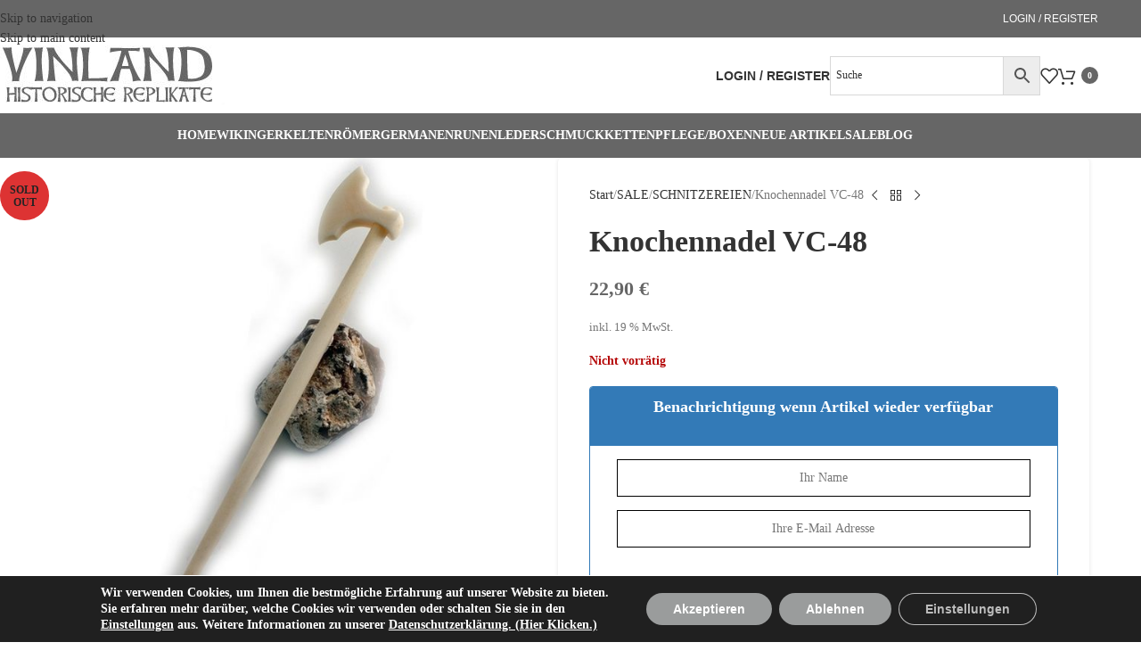

--- FILE ---
content_type: text/html; charset=UTF-8
request_url: http://www.vinland-shop.de/product/knochennadel-vc-48/
body_size: 49854
content:
<!DOCTYPE html><html lang="de"><head><meta charset="UTF-8"><link rel="profile" href="https://gmpg.org/xfn/11"><link rel="pingback" href="http://www.vinland-shop.de/xmlrpc.php"><meta name='robots' content='index, follow, max-image-preview:large, max-snippet:-1, max-video-preview:-1' /><title>Knochennadel VC-48 - Vinland Shop</title><meta name="description" content="Handgeschnitzte Knochennadel VC-48 in Form einer Axt, dieses Replikat entspricht in Größe und Form exakt einem Original mit Fundort in Friesland" /><link rel="canonical" href="https://www.vinland-shop.de/product/knochennadel-vc-48/" /><meta property="og:locale" content="de_DE" /><meta property="og:type" content="article" /><meta property="og:title" content="Knochennadel VC-48 - Vinland Shop" /><meta property="og:description" content="Handgeschnitzte Knochennadel VC-48 in Form einer Axt, dieses Replikat entspricht in Größe und Form exakt einem Original mit Fundort in Friesland" /><meta property="og:url" content="https://www.vinland-shop.de/product/knochennadel-vc-48/" /><meta property="og:site_name" content="Vinland Shop" /><meta property="article:modified_time" content="2023-03-04T20:20:31+00:00" /><meta property="og:image" content="http://www.vinland-shop.de/wp-content/uploads/2022/12/9557_Product.jpg" /><meta property="og:image:width" content="800" /><meta property="og:image:height" content="800" /><meta property="og:image:type" content="image/jpeg" /><meta name="twitter:card" content="summary_large_image" /><meta name="twitter:label1" content="Geschätzte Lesezeit" /><meta name="twitter:data1" content="1 Minute" /> <script type="application/ld+json" class="yoast-schema-graph">{"@context":"https://schema.org","@graph":[{"@type":"WebPage","@id":"https://www.vinland-shop.de/product/knochennadel-vc-48/","url":"https://www.vinland-shop.de/product/knochennadel-vc-48/","name":"Knochennadel VC-48 - Vinland Shop","isPartOf":{"@id":"https://www.vinland-shop.de/#website"},"primaryImageOfPage":{"@id":"https://www.vinland-shop.de/product/knochennadel-vc-48/#primaryimage"},"image":{"@id":"https://www.vinland-shop.de/product/knochennadel-vc-48/#primaryimage"},"thumbnailUrl":"http://www.vinland-shop.de/wp-content/uploads/2022/12/9557_Product.jpg","datePublished":"2022-12-20T17:47:54+00:00","dateModified":"2023-03-04T20:20:31+00:00","description":"Handgeschnitzte Knochennadel VC-48 in Form einer Axt, dieses Replikat entspricht in Größe und Form exakt einem Original mit Fundort in Friesland","breadcrumb":{"@id":"https://www.vinland-shop.de/product/knochennadel-vc-48/#breadcrumb"},"inLanguage":"de","potentialAction":[{"@type":"ReadAction","target":["https://www.vinland-shop.de/product/knochennadel-vc-48/"]}]},{"@type":"ImageObject","inLanguage":"de","@id":"https://www.vinland-shop.de/product/knochennadel-vc-48/#primaryimage","url":"http://www.vinland-shop.de/wp-content/uploads/2022/12/9557_Product.jpg","contentUrl":"http://www.vinland-shop.de/wp-content/uploads/2022/12/9557_Product.jpg","width":800,"height":800},{"@type":"BreadcrumbList","@id":"https://www.vinland-shop.de/product/knochennadel-vc-48/#breadcrumb","itemListElement":[{"@type":"ListItem","position":1,"name":"Startseite","item":"https://www.vinland-shop.de/"},{"@type":"ListItem","position":2,"name":"Shop","item":"https://www.vinland-shop.de/shop/"},{"@type":"ListItem","position":3,"name":"Knochennadel VC-48"}]},{"@type":"WebSite","@id":"https://www.vinland-shop.de/#website","url":"https://www.vinland-shop.de/","name":"Vinland Shop","description":"","publisher":{"@id":"https://www.vinland-shop.de/#organization"},"potentialAction":[{"@type":"SearchAction","target":{"@type":"EntryPoint","urlTemplate":"https://www.vinland-shop.de/?s={search_term_string}"},"query-input":{"@type":"PropertyValueSpecification","valueRequired":true,"valueName":"search_term_string"}}],"inLanguage":"de"},{"@type":"Organization","@id":"https://www.vinland-shop.de/#organization","name":"Vinland Shop","url":"https://www.vinland-shop.de/","logo":{"@type":"ImageObject","inLanguage":"de","@id":"https://www.vinland-shop.de/#/schema/logo/image/","url":"http://www.vinland-shop.de/wp-content/uploads/2022/12/logo.jpg","contentUrl":"http://www.vinland-shop.de/wp-content/uploads/2022/12/logo.jpg","width":263,"height":67,"caption":"Vinland Shop"},"image":{"@id":"https://www.vinland-shop.de/#/schema/logo/image/"}}]}</script> <link rel='dns-prefetch' href='//www.vinland-shop.de' /><link rel="alternate" title="oEmbed (JSON)" type="application/json+oembed" href="https://www.vinland-shop.de/wp-json/oembed/1.0/embed?url=https%3A%2F%2Fwww.vinland-shop.de%2Fproduct%2Fknochennadel-vc-48%2F" /><link rel="alternate" title="oEmbed (XML)" type="text/xml+oembed" href="https://www.vinland-shop.de/wp-json/oembed/1.0/embed?url=https%3A%2F%2Fwww.vinland-shop.de%2Fproduct%2Fknochennadel-vc-48%2F&#038;format=xml" /><style id='wp-img-auto-sizes-contain-inline-css' type='text/css'>img:is([sizes=auto i],[sizes^="auto," i]){contain-intrinsic-size:3000px 1500px}
/*# sourceURL=wp-img-auto-sizes-contain-inline-css */</style><link rel='stylesheet' id='afreg-front-css-css' href='http://www.vinland-shop.de/wp-content/cache/autoptimize/css/autoptimize_single_304cdda53fe2dc2d188cdb2a0d7ca83a.css?ver=1.0' type='text/css' media='all' /><link rel='stylesheet' id='color-spectrum-css-css' href='http://www.vinland-shop.de/wp-content/cache/autoptimize/css/autoptimize_single_7f8983ca20d87d09cc9606e206e42046.css?ver=1.0' type='text/css' media='all' /><link rel='stylesheet' id='addify_csp_front_css-css' href='http://www.vinland-shop.de/wp-content/cache/autoptimize/css/autoptimize_single_f0145cfe9e274d007b9a54e9660cc20e.css?ver=1.0' type='text/css' media='all' /><link rel='stylesheet' id='afrfq-front-css' href='http://www.vinland-shop.de/wp-content/cache/autoptimize/css/autoptimize_single_57df486e59a53d10e1f98ffa3c9e800a.css?ver=1.1' type='text/css' media='all' /><link rel='stylesheet' id='select2-front-css' href='http://www.vinland-shop.de/wp-content/cache/autoptimize/css/autoptimize_single_ec2a19ec8b6a246158a7d9bf84366ce3.css?ver=1.0' type='text/css' media='all' /><link rel='stylesheet' id='dashicons-css' href='http://www.vinland-shop.de/wp-includes/css/dashicons.min.css?ver=6.9' type='text/css' media='all' /><link rel='stylesheet' id='afpvu-front-css' href='http://www.vinland-shop.de/wp-content/cache/autoptimize/css/autoptimize_single_fed02743e4478996bfe84d5799c4f324.css?ver=1.0' type='text/css' media='all' /><link rel='stylesheet' id='aftax-frontc-css' href='http://www.vinland-shop.de/wp-content/cache/autoptimize/css/autoptimize_single_b471b8f53dd8b9e1f58690bd33f5cf80.css?ver=1.0' type='text/css' media='' /><link rel='stylesheet' id='uaf_client_css-css' href='http://www.vinland-shop.de/wp-content/cache/autoptimize/css/autoptimize_single_dba49e97a0041b1774296edb525e59f1.css?ver=1764573625' type='text/css' media='all' /><style id='woocommerce-inline-inline-css' type='text/css'>.woocommerce form .form-row .required { visibility: visible; }
/*# sourceURL=woocommerce-inline-inline-css */</style><link rel='stylesheet' id='aws-style-css' href='http://www.vinland-shop.de/wp-content/plugins/advanced-woo-search/assets/css/common.min.css?ver=3.51' type='text/css' media='all' /><link rel='stylesheet' id='cmplz-general-css' href='http://www.vinland-shop.de/wp-content/plugins/complianz-gdpr/assets/css/cookieblocker.min.css?ver=1766042735' type='text/css' media='all' /><link rel='stylesheet' id='gateway-css' href='http://www.vinland-shop.de/wp-content/cache/autoptimize/css/autoptimize_single_c0a7cf5f56434e192dca51dcb3d191c3.css?ver=3.3.2' type='text/css' media='all' /><link rel='stylesheet' id='flexible-shipping-free-shipping-css' href='http://www.vinland-shop.de/wp-content/cache/autoptimize/css/autoptimize_single_0897f36447762add323908ce82f10a39.css?ver=6.5.3.2' type='text/css' media='all' /><link rel='stylesheet' id='newsletter-css' href='http://www.vinland-shop.de/wp-content/cache/autoptimize/css/autoptimize_single_689d862214578091f93eb574dd07c438.css?ver=9.1.1' type='text/css' media='all' /><link rel='stylesheet' id='woocommerce-gzd-layout-css' href='http://www.vinland-shop.de/wp-content/cache/autoptimize/css/autoptimize_single_b033c894a5860d22ca49a68bffa1369e.css?ver=3.20.5' type='text/css' media='all' /><style id='woocommerce-gzd-layout-inline-css' type='text/css'>.woocommerce-checkout .shop_table { background-color: #eeeeee; } .product p.deposit-packaging-type { font-size: 1.25em !important; } p.woocommerce-shipping-destination { display: none; }
                .wc-gzd-nutri-score-value-a {
                    background: url(http://www.vinland-shop.de/wp-content/plugins/woocommerce-germanized/assets/images/nutri-score-a.svg) no-repeat;
                }
                .wc-gzd-nutri-score-value-b {
                    background: url(http://www.vinland-shop.de/wp-content/plugins/woocommerce-germanized/assets/images/nutri-score-b.svg) no-repeat;
                }
                .wc-gzd-nutri-score-value-c {
                    background: url(http://www.vinland-shop.de/wp-content/plugins/woocommerce-germanized/assets/images/nutri-score-c.svg) no-repeat;
                }
                .wc-gzd-nutri-score-value-d {
                    background: url(http://www.vinland-shop.de/wp-content/plugins/woocommerce-germanized/assets/images/nutri-score-d.svg) no-repeat;
                }
                .wc-gzd-nutri-score-value-e {
                    background: url(http://www.vinland-shop.de/wp-content/plugins/woocommerce-germanized/assets/images/nutri-score-e.svg) no-repeat;
                }
            
/*# sourceURL=woocommerce-gzd-layout-inline-css */</style><link rel='stylesheet' id='wd-widget-price-filter-css' href='http://www.vinland-shop.de/wp-content/themes/woodmart/css/parts/woo-widget-price-filter.min.css?ver=8.3.9' type='text/css' media='all' /><link rel='stylesheet' id='wd-widget-woo-other-css' href='http://www.vinland-shop.de/wp-content/themes/woodmart/css/parts/woo-widget-other.min.css?ver=8.3.9' type='text/css' media='all' /><link rel='stylesheet' id='cwginstock_frontend_css-css' href='http://www.vinland-shop.de/wp-content/plugins/back-in-stock-notifier-for-woocommerce/assets/css/frontend.min.css?ver=6.3.0' type='text/css' media='' /><link rel='stylesheet' id='cwginstock_bootstrap-css' href='http://www.vinland-shop.de/wp-content/plugins/back-in-stock-notifier-for-woocommerce/assets/css/bootstrap.min.css?ver=6.3.0' type='text/css' media='' /><link rel='stylesheet' id='moove_gdpr_frontend-css' href='http://www.vinland-shop.de/wp-content/cache/autoptimize/css/autoptimize_single_fa720c8532a35a9ee87600b97339b760.css?ver=5.0.9' type='text/css' media='all' /><style id='moove_gdpr_frontend-inline-css' type='text/css'>#moove_gdpr_cookie_modal,#moove_gdpr_cookie_info_bar,.gdpr_cookie_settings_shortcode_content{font-family:&#039;Nunito&#039;,sans-serif}#moove_gdpr_save_popup_settings_button{background-color:#373737;color:#fff}#moove_gdpr_save_popup_settings_button:hover{background-color:#000}#moove_gdpr_cookie_info_bar .moove-gdpr-info-bar-container .moove-gdpr-info-bar-content a.mgbutton,#moove_gdpr_cookie_info_bar .moove-gdpr-info-bar-container .moove-gdpr-info-bar-content button.mgbutton{background-color:#9a9c9c}#moove_gdpr_cookie_modal .moove-gdpr-modal-content .moove-gdpr-modal-footer-content .moove-gdpr-button-holder a.mgbutton,#moove_gdpr_cookie_modal .moove-gdpr-modal-content .moove-gdpr-modal-footer-content .moove-gdpr-button-holder button.mgbutton,.gdpr_cookie_settings_shortcode_content .gdpr-shr-button.button-green{background-color:#9a9c9c;border-color:#9a9c9c}#moove_gdpr_cookie_modal .moove-gdpr-modal-content .moove-gdpr-modal-footer-content .moove-gdpr-button-holder a.mgbutton:hover,#moove_gdpr_cookie_modal .moove-gdpr-modal-content .moove-gdpr-modal-footer-content .moove-gdpr-button-holder button.mgbutton:hover,.gdpr_cookie_settings_shortcode_content .gdpr-shr-button.button-green:hover{background-color:#fff;color:#9a9c9c}#moove_gdpr_cookie_modal .moove-gdpr-modal-content .moove-gdpr-modal-close i,#moove_gdpr_cookie_modal .moove-gdpr-modal-content .moove-gdpr-modal-close span.gdpr-icon{background-color:#9a9c9c;border:1px solid #9a9c9c}#moove_gdpr_cookie_info_bar span.moove-gdpr-infobar-allow-all.focus-g,#moove_gdpr_cookie_info_bar span.moove-gdpr-infobar-allow-all:focus,#moove_gdpr_cookie_info_bar button.moove-gdpr-infobar-allow-all.focus-g,#moove_gdpr_cookie_info_bar button.moove-gdpr-infobar-allow-all:focus,#moove_gdpr_cookie_info_bar span.moove-gdpr-infobar-reject-btn.focus-g,#moove_gdpr_cookie_info_bar span.moove-gdpr-infobar-reject-btn:focus,#moove_gdpr_cookie_info_bar button.moove-gdpr-infobar-reject-btn.focus-g,#moove_gdpr_cookie_info_bar button.moove-gdpr-infobar-reject-btn:focus,#moove_gdpr_cookie_info_bar span.change-settings-button.focus-g,#moove_gdpr_cookie_info_bar span.change-settings-button:focus,#moove_gdpr_cookie_info_bar button.change-settings-button.focus-g,#moove_gdpr_cookie_info_bar button.change-settings-button:focus{-webkit-box-shadow:0 0 1px 3px #9a9c9c;-moz-box-shadow:0 0 1px 3px #9a9c9c;box-shadow:0 0 1px 3px #9a9c9c}#moove_gdpr_cookie_modal .moove-gdpr-modal-content .moove-gdpr-modal-close i:hover,#moove_gdpr_cookie_modal .moove-gdpr-modal-content .moove-gdpr-modal-close span.gdpr-icon:hover,#moove_gdpr_cookie_info_bar span[data-href]>u.change-settings-button{color:#9a9c9c}#moove_gdpr_cookie_modal .moove-gdpr-modal-content .moove-gdpr-modal-left-content #moove-gdpr-menu li.menu-item-selected a span.gdpr-icon,#moove_gdpr_cookie_modal .moove-gdpr-modal-content .moove-gdpr-modal-left-content #moove-gdpr-menu li.menu-item-selected button span.gdpr-icon{color:inherit}#moove_gdpr_cookie_modal .moove-gdpr-modal-content .moove-gdpr-modal-left-content #moove-gdpr-menu li a span.gdpr-icon,#moove_gdpr_cookie_modal .moove-gdpr-modal-content .moove-gdpr-modal-left-content #moove-gdpr-menu li button span.gdpr-icon{color:inherit}#moove_gdpr_cookie_modal .gdpr-acc-link{line-height:0;font-size:0;color:transparent;position:absolute}#moove_gdpr_cookie_modal .moove-gdpr-modal-content .moove-gdpr-modal-close:hover i,#moove_gdpr_cookie_modal .moove-gdpr-modal-content .moove-gdpr-modal-left-content #moove-gdpr-menu li a,#moove_gdpr_cookie_modal .moove-gdpr-modal-content .moove-gdpr-modal-left-content #moove-gdpr-menu li button,#moove_gdpr_cookie_modal .moove-gdpr-modal-content .moove-gdpr-modal-left-content #moove-gdpr-menu li button i,#moove_gdpr_cookie_modal .moove-gdpr-modal-content .moove-gdpr-modal-left-content #moove-gdpr-menu li a i,#moove_gdpr_cookie_modal .moove-gdpr-modal-content .moove-gdpr-tab-main .moove-gdpr-tab-main-content a:hover,#moove_gdpr_cookie_info_bar.moove-gdpr-dark-scheme .moove-gdpr-info-bar-container .moove-gdpr-info-bar-content a.mgbutton:hover,#moove_gdpr_cookie_info_bar.moove-gdpr-dark-scheme .moove-gdpr-info-bar-container .moove-gdpr-info-bar-content button.mgbutton:hover,#moove_gdpr_cookie_info_bar.moove-gdpr-dark-scheme .moove-gdpr-info-bar-container .moove-gdpr-info-bar-content a:hover,#moove_gdpr_cookie_info_bar.moove-gdpr-dark-scheme .moove-gdpr-info-bar-container .moove-gdpr-info-bar-content button:hover,#moove_gdpr_cookie_info_bar.moove-gdpr-dark-scheme .moove-gdpr-info-bar-container .moove-gdpr-info-bar-content span.change-settings-button:hover,#moove_gdpr_cookie_info_bar.moove-gdpr-dark-scheme .moove-gdpr-info-bar-container .moove-gdpr-info-bar-content button.change-settings-button:hover,#moove_gdpr_cookie_info_bar.moove-gdpr-dark-scheme .moove-gdpr-info-bar-container .moove-gdpr-info-bar-content u.change-settings-button:hover,#moove_gdpr_cookie_info_bar span[data-href]>u.change-settings-button,#moove_gdpr_cookie_info_bar.moove-gdpr-dark-scheme .moove-gdpr-info-bar-container .moove-gdpr-info-bar-content a.mgbutton.focus-g,#moove_gdpr_cookie_info_bar.moove-gdpr-dark-scheme .moove-gdpr-info-bar-container .moove-gdpr-info-bar-content button.mgbutton.focus-g,#moove_gdpr_cookie_info_bar.moove-gdpr-dark-scheme .moove-gdpr-info-bar-container .moove-gdpr-info-bar-content a.focus-g,#moove_gdpr_cookie_info_bar.moove-gdpr-dark-scheme .moove-gdpr-info-bar-container .moove-gdpr-info-bar-content button.focus-g,#moove_gdpr_cookie_info_bar.moove-gdpr-dark-scheme .moove-gdpr-info-bar-container .moove-gdpr-info-bar-content a.mgbutton:focus,#moove_gdpr_cookie_info_bar.moove-gdpr-dark-scheme .moove-gdpr-info-bar-container .moove-gdpr-info-bar-content button.mgbutton:focus,#moove_gdpr_cookie_info_bar.moove-gdpr-dark-scheme .moove-gdpr-info-bar-container .moove-gdpr-info-bar-content a:focus,#moove_gdpr_cookie_info_bar.moove-gdpr-dark-scheme .moove-gdpr-info-bar-container .moove-gdpr-info-bar-content button:focus,#moove_gdpr_cookie_info_bar.moove-gdpr-dark-scheme .moove-gdpr-info-bar-container .moove-gdpr-info-bar-content span.change-settings-button.focus-g,span.change-settings-button:focus,button.change-settings-button.focus-g,button.change-settings-button:focus,#moove_gdpr_cookie_info_bar.moove-gdpr-dark-scheme .moove-gdpr-info-bar-container .moove-gdpr-info-bar-content u.change-settings-button.focus-g,#moove_gdpr_cookie_info_bar.moove-gdpr-dark-scheme .moove-gdpr-info-bar-container .moove-gdpr-info-bar-content u.change-settings-button:focus{color:#9a9c9c}#moove_gdpr_cookie_modal .moove-gdpr-branding.focus-g span,#moove_gdpr_cookie_modal .moove-gdpr-modal-content .moove-gdpr-tab-main a.focus-g,#moove_gdpr_cookie_modal .moove-gdpr-modal-content .moove-gdpr-tab-main .gdpr-cd-details-toggle.focus-g{color:#9a9c9c}#moove_gdpr_cookie_modal.gdpr_lightbox-hide{display:none}
/*# sourceURL=moove_gdpr_frontend-inline-css */</style><link rel='stylesheet' id='js_composer_front-css' href='http://www.vinland-shop.de/wp-content/plugins/js_composer/assets/css/js_composer.min.css?ver=8.1' type='text/css' media='all' /><link rel='stylesheet' id='wd-style-base-css' href='http://www.vinland-shop.de/wp-content/themes/woodmart/css/parts/base.min.css?ver=8.3.9' type='text/css' media='all' /><link rel='stylesheet' id='wd-helpers-wpb-elem-css' href='http://www.vinland-shop.de/wp-content/themes/woodmart/css/parts/helpers-wpb-elem.min.css?ver=8.3.9' type='text/css' media='all' /><link rel='stylesheet' id='wd-woo-germanized-css' href='http://www.vinland-shop.de/wp-content/themes/woodmart/css/parts/int-woo-germanized.min.css?ver=8.3.9' type='text/css' media='all' /><link rel='stylesheet' id='wd-revolution-slider-css' href='http://www.vinland-shop.de/wp-content/themes/woodmart/css/parts/int-rev-slider.min.css?ver=8.3.9' type='text/css' media='all' /><link rel='stylesheet' id='wd-woo-paypal-payments-css' href='http://www.vinland-shop.de/wp-content/themes/woodmart/css/parts/int-woo-paypal-payments.min.css?ver=8.3.9' type='text/css' media='all' /><link rel='stylesheet' id='wd-wpbakery-base-css' href='http://www.vinland-shop.de/wp-content/themes/woodmart/css/parts/int-wpb-base.min.css?ver=8.3.9' type='text/css' media='all' /><link rel='stylesheet' id='wd-wpbakery-base-deprecated-css' href='http://www.vinland-shop.de/wp-content/themes/woodmart/css/parts/int-wpb-base-deprecated.min.css?ver=8.3.9' type='text/css' media='all' /><link rel='stylesheet' id='wd-woocommerce-base-css' href='http://www.vinland-shop.de/wp-content/themes/woodmart/css/parts/woocommerce-base.min.css?ver=8.3.9' type='text/css' media='all' /><link rel='stylesheet' id='wd-mod-star-rating-css' href='http://www.vinland-shop.de/wp-content/themes/woodmart/css/parts/mod-star-rating.min.css?ver=8.3.9' type='text/css' media='all' /><link rel='stylesheet' id='wd-woocommerce-block-notices-css' href='http://www.vinland-shop.de/wp-content/themes/woodmart/css/parts/woo-mod-block-notices.min.css?ver=8.3.9' type='text/css' media='all' /><link rel='stylesheet' id='wd-woo-mod-quantity-css' href='http://www.vinland-shop.de/wp-content/themes/woodmart/css/parts/woo-mod-quantity.min.css?ver=8.3.9' type='text/css' media='all' /><link rel='stylesheet' id='wd-woo-single-prod-el-base-css' href='http://www.vinland-shop.de/wp-content/themes/woodmart/css/parts/woo-single-prod-el-base.min.css?ver=8.3.9' type='text/css' media='all' /><link rel='stylesheet' id='wd-woo-mod-stock-status-css' href='http://www.vinland-shop.de/wp-content/themes/woodmart/css/parts/woo-mod-stock-status.min.css?ver=8.3.9' type='text/css' media='all' /><link rel='stylesheet' id='wd-woo-mod-shop-attributes-css' href='http://www.vinland-shop.de/wp-content/themes/woodmart/css/parts/woo-mod-shop-attributes.min.css?ver=8.3.9' type='text/css' media='all' /><link rel='stylesheet' id='child-style-css' href='http://www.vinland-shop.de/wp-content/themes/woodmart-child/style.css?ver=8.3.9' type='text/css' media='all' /><link rel='stylesheet' id='wd-header-base-css' href='http://www.vinland-shop.de/wp-content/themes/woodmart/css/parts/header-base.min.css?ver=8.3.9' type='text/css' media='all' /><link rel='stylesheet' id='wd-mod-tools-css' href='http://www.vinland-shop.de/wp-content/themes/woodmart/css/parts/mod-tools.min.css?ver=8.3.9' type='text/css' media='all' /><link rel='stylesheet' id='wd-header-my-account-dropdown-css' href='http://www.vinland-shop.de/wp-content/themes/woodmart/css/parts/header-el-my-account-dropdown.min.css?ver=8.3.9' type='text/css' media='all' /><link rel='stylesheet' id='wd-woo-mod-login-form-css' href='http://www.vinland-shop.de/wp-content/themes/woodmart/css/parts/woo-mod-login-form.min.css?ver=8.3.9' type='text/css' media='all' /><link rel='stylesheet' id='wd-header-my-account-css' href='http://www.vinland-shop.de/wp-content/themes/woodmart/css/parts/header-el-my-account.min.css?ver=8.3.9' type='text/css' media='all' /><link rel='stylesheet' id='wd-header-elements-base-css' href='http://www.vinland-shop.de/wp-content/themes/woodmart/css/parts/header-el-base.min.css?ver=8.3.9' type='text/css' media='all' /><link rel='stylesheet' id='wd-header-cart-side-css' href='http://www.vinland-shop.de/wp-content/themes/woodmart/css/parts/header-el-cart-side.min.css?ver=8.3.9' type='text/css' media='all' /><link rel='stylesheet' id='wd-header-cart-css' href='http://www.vinland-shop.de/wp-content/themes/woodmart/css/parts/header-el-cart.min.css?ver=8.3.9' type='text/css' media='all' /><link rel='stylesheet' id='wd-widget-shopping-cart-css' href='http://www.vinland-shop.de/wp-content/themes/woodmart/css/parts/woo-widget-shopping-cart.min.css?ver=8.3.9' type='text/css' media='all' /><link rel='stylesheet' id='wd-widget-product-list-css' href='http://www.vinland-shop.de/wp-content/themes/woodmart/css/parts/woo-widget-product-list.min.css?ver=8.3.9' type='text/css' media='all' /><link rel='stylesheet' id='wd-header-mobile-nav-dropdown-css' href='http://www.vinland-shop.de/wp-content/themes/woodmart/css/parts/header-el-mobile-nav-dropdown.min.css?ver=8.3.9' type='text/css' media='all' /><link rel='stylesheet' id='wd-page-title-css' href='http://www.vinland-shop.de/wp-content/themes/woodmart/css/parts/page-title.min.css?ver=8.3.9' type='text/css' media='all' /><link rel='stylesheet' id='wd-woo-single-prod-predefined-css' href='http://www.vinland-shop.de/wp-content/themes/woodmart/css/parts/woo-single-prod-predefined.min.css?ver=8.3.9' type='text/css' media='all' /><link rel='stylesheet' id='wd-woo-single-prod-and-quick-view-predefined-css' href='http://www.vinland-shop.de/wp-content/themes/woodmart/css/parts/woo-single-prod-and-quick-view-predefined.min.css?ver=8.3.9' type='text/css' media='all' /><link rel='stylesheet' id='wd-woo-single-prod-el-tabs-predefined-css' href='http://www.vinland-shop.de/wp-content/themes/woodmart/css/parts/woo-single-prod-el-tabs-predefined.min.css?ver=8.3.9' type='text/css' media='all' /><link rel='stylesheet' id='wd-woo-single-prod-opt-base-css' href='http://www.vinland-shop.de/wp-content/themes/woodmart/css/parts/woo-single-prod-opt-base.min.css?ver=8.3.9' type='text/css' media='all' /><link rel='stylesheet' id='wd-woo-single-prod-el-gallery-css' href='http://www.vinland-shop.de/wp-content/themes/woodmart/css/parts/woo-single-prod-el-gallery.min.css?ver=8.3.9' type='text/css' media='all' /><link rel='stylesheet' id='wd-swiper-css' href='http://www.vinland-shop.de/wp-content/themes/woodmart/css/parts/lib-swiper.min.css?ver=8.3.9' type='text/css' media='all' /><link rel='stylesheet' id='wd-woo-mod-product-labels-css' href='http://www.vinland-shop.de/wp-content/themes/woodmart/css/parts/woo-mod-product-labels.min.css?ver=8.3.9' type='text/css' media='all' /><link rel='stylesheet' id='wd-woo-mod-product-labels-round-css' href='http://www.vinland-shop.de/wp-content/themes/woodmart/css/parts/woo-mod-product-labels-round.min.css?ver=8.3.9' type='text/css' media='all' /><link rel='stylesheet' id='wd-swiper-arrows-css' href='http://www.vinland-shop.de/wp-content/themes/woodmart/css/parts/lib-swiper-arrows.min.css?ver=8.3.9' type='text/css' media='all' /><link rel='stylesheet' id='wd-photoswipe-css' href='http://www.vinland-shop.de/wp-content/themes/woodmart/css/parts/lib-photoswipe.min.css?ver=8.3.9' type='text/css' media='all' /><link rel='stylesheet' id='wd-woo-single-prod-el-navigation-css' href='http://www.vinland-shop.de/wp-content/themes/woodmart/css/parts/woo-single-prod-el-navigation.min.css?ver=8.3.9' type='text/css' media='all' /><link rel='stylesheet' id='wd-social-icons-css' href='http://www.vinland-shop.de/wp-content/themes/woodmart/css/parts/el-social-icons.min.css?ver=8.3.9' type='text/css' media='all' /><link rel='stylesheet' id='wd-tabs-css' href='http://www.vinland-shop.de/wp-content/themes/woodmart/css/parts/el-tabs.min.css?ver=8.3.9' type='text/css' media='all' /><link rel='stylesheet' id='wd-woo-single-prod-el-tabs-opt-layout-tabs-css' href='http://www.vinland-shop.de/wp-content/themes/woodmart/css/parts/woo-single-prod-el-tabs-opt-layout-tabs.min.css?ver=8.3.9' type='text/css' media='all' /><link rel='stylesheet' id='wd-accordion-css' href='http://www.vinland-shop.de/wp-content/themes/woodmart/css/parts/el-accordion.min.css?ver=8.3.9' type='text/css' media='all' /><link rel='stylesheet' id='wd-accordion-elem-wpb-css' href='http://www.vinland-shop.de/wp-content/themes/woodmart/css/parts/el-accordion-wpb-elem.min.css?ver=8.3.9' type='text/css' media='all' /><link rel='stylesheet' id='wd-woo-single-prod-el-reviews-css' href='http://www.vinland-shop.de/wp-content/themes/woodmart/css/parts/woo-single-prod-el-reviews.min.css?ver=8.3.9' type='text/css' media='all' /><link rel='stylesheet' id='wd-woo-single-prod-el-reviews-style-1-css' href='http://www.vinland-shop.de/wp-content/themes/woodmart/css/parts/woo-single-prod-el-reviews-style-1.min.css?ver=8.3.9' type='text/css' media='all' /><link rel='stylesheet' id='wd-post-types-mod-comments-css' href='http://www.vinland-shop.de/wp-content/themes/woodmart/css/parts/post-types-mod-comments.min.css?ver=8.3.9' type='text/css' media='all' /><link rel='stylesheet' id='wd-product-loop-css' href='http://www.vinland-shop.de/wp-content/themes/woodmart/css/parts/woo-product-loop.min.css?ver=8.3.9' type='text/css' media='all' /><link rel='stylesheet' id='wd-product-loop-quick-css' href='http://www.vinland-shop.de/wp-content/themes/woodmart/css/parts/woo-product-loop-quick.min.css?ver=8.3.9' type='text/css' media='all' /><link rel='stylesheet' id='wd-woo-mod-add-btn-replace-css' href='http://www.vinland-shop.de/wp-content/themes/woodmart/css/parts/woo-mod-add-btn-replace.min.css?ver=8.3.9' type='text/css' media='all' /><link rel='stylesheet' id='wd-bordered-product-css' href='http://www.vinland-shop.de/wp-content/themes/woodmart/css/parts/woo-opt-bordered-product.min.css?ver=8.3.9' type='text/css' media='all' /><link rel='stylesheet' id='wd-mfp-popup-css' href='http://www.vinland-shop.de/wp-content/themes/woodmart/css/parts/lib-magnific-popup.min.css?ver=8.3.9' type='text/css' media='all' /><link rel='stylesheet' id='wd-mod-animations-transform-css' href='http://www.vinland-shop.de/wp-content/themes/woodmart/css/parts/mod-animations-transform.min.css?ver=8.3.9' type='text/css' media='all' /><link rel='stylesheet' id='wd-mod-transform-css' href='http://www.vinland-shop.de/wp-content/themes/woodmart/css/parts/mod-transform.min.css?ver=8.3.9' type='text/css' media='all' /><link rel='stylesheet' id='wd-swiper-pagin-css' href='http://www.vinland-shop.de/wp-content/themes/woodmart/css/parts/lib-swiper-pagin.min.css?ver=8.3.9' type='text/css' media='all' /><link rel='stylesheet' id='wd-widget-collapse-css' href='http://www.vinland-shop.de/wp-content/themes/woodmart/css/parts/opt-widget-collapse.min.css?ver=8.3.9' type='text/css' media='all' /><link rel='stylesheet' id='wd-footer-base-css' href='http://www.vinland-shop.de/wp-content/themes/woodmart/css/parts/footer-base.min.css?ver=8.3.9' type='text/css' media='all' /><link rel='stylesheet' id='wd-list-css' href='http://www.vinland-shop.de/wp-content/themes/woodmart/css/parts/el-list.min.css?ver=8.3.9' type='text/css' media='all' /><link rel='stylesheet' id='wd-el-list-css' href='http://www.vinland-shop.de/wp-content/themes/woodmart/css/parts/el-list-wpb-elem.min.css?ver=8.3.9' type='text/css' media='all' /><link rel='stylesheet' id='wd-widget-wd-recent-posts-css' href='http://www.vinland-shop.de/wp-content/themes/woodmart/css/parts/widget-wd-recent-posts.min.css?ver=8.3.9' type='text/css' media='all' /><link rel='stylesheet' id='wd-widget-nav-css' href='http://www.vinland-shop.de/wp-content/themes/woodmart/css/parts/widget-nav.min.css?ver=8.3.9' type='text/css' media='all' /><link rel='stylesheet' id='wd-scroll-top-css' href='http://www.vinland-shop.de/wp-content/themes/woodmart/css/parts/opt-scrolltotop.min.css?ver=8.3.9' type='text/css' media='all' /><link rel='stylesheet' id='wd-wd-search-form-css' href='http://www.vinland-shop.de/wp-content/themes/woodmart/css/parts/wd-search-form.min.css?ver=8.3.9' type='text/css' media='all' /><link rel='stylesheet' id='wd-wd-search-results-css' href='http://www.vinland-shop.de/wp-content/themes/woodmart/css/parts/wd-search-results.min.css?ver=8.3.9' type='text/css' media='all' /><link rel='stylesheet' id='wd-wd-search-dropdown-css' href='http://www.vinland-shop.de/wp-content/themes/woodmart/css/parts/wd-search-dropdown.min.css?ver=8.3.9' type='text/css' media='all' /><link rel='stylesheet' id='wd-header-my-account-sidebar-css' href='http://www.vinland-shop.de/wp-content/themes/woodmart/css/parts/header-el-my-account-sidebar.min.css?ver=8.3.9' type='text/css' media='all' /><link rel='stylesheet' id='wd-bottom-toolbar-css' href='http://www.vinland-shop.de/wp-content/themes/woodmart/css/parts/opt-bottom-toolbar.min.css?ver=8.3.9' type='text/css' media='all' /> <script type="text/javascript" src="http://www.vinland-shop.de/wp-includes/js/jquery/jquery.min.js?ver=3.7.1" id="jquery-core-js"></script> <script defer type="text/javascript" src="http://www.vinland-shop.de/wp-includes/js/jquery/jquery-migrate.min.js?ver=3.4.1" id="jquery-migrate-js"></script> <script defer type="text/javascript" src="http://www.vinland-shop.de/wp-content/cache/autoptimize/js/autoptimize_single_74f1405f767592f3e9e9c2e9987e7e38.js?ver=1.0" id="afreg-front-js-js"></script> <script defer type="text/javascript" src="http://www.vinland-shop.de/wp-content/cache/autoptimize/js/autoptimize_single_3959e40227add17e2e161b44156b60c0.js?ver=1.0" id="color-spectrum-js-js"></script> <script defer id="af_csp_front_js-js-extra" src="[data-uri]"></script> <script defer type="text/javascript" src="http://www.vinland-shop.de/wp-content/cache/autoptimize/js/autoptimize_single_7539ed214e984aa93d017b6f50f7dccd.js?ver=1.0" id="af_csp_front_js-js"></script> <script defer type="text/javascript" src="http://www.vinland-shop.de/wp-content/cache/autoptimize/js/autoptimize_single_793839a32b30793a591f35afd4cba774.js?ver=1.0" id="aftax-frontj-js"></script> <script defer id="contexlabs_support_errors_js-js-extra" src="[data-uri]"></script> <script defer type="text/javascript" src="http://www.vinland-shop.de/wp-content/plugins/contexlabs-support/js/contexlabs-errors.min.js?ver=0.1" id="contexlabs_support_errors_js-js"></script> <script defer type="text/javascript" src="http://www.vinland-shop.de/wp-content/plugins/woocommerce/assets/js/jquery-blockui/jquery.blockUI.min.js?ver=2.7.0-wc.10.4.3" id="wc-jquery-blockui-js" data-wp-strategy="defer"></script> <script defer id="wc-add-to-cart-js-extra" src="[data-uri]"></script> <script defer type="text/javascript" src="http://www.vinland-shop.de/wp-content/plugins/woocommerce/assets/js/frontend/add-to-cart.min.js?ver=10.4.3" id="wc-add-to-cart-js" data-wp-strategy="defer"></script> <script type="text/javascript" src="http://www.vinland-shop.de/wp-content/plugins/woocommerce/assets/js/zoom/jquery.zoom.min.js?ver=1.7.21-wc.10.4.3" id="wc-zoom-js" defer="defer" data-wp-strategy="defer"></script> <script defer id="wc-single-product-js-extra" src="[data-uri]"></script> <script type="text/javascript" src="http://www.vinland-shop.de/wp-content/plugins/woocommerce/assets/js/frontend/single-product.min.js?ver=10.4.3" id="wc-single-product-js" defer="defer" data-wp-strategy="defer"></script> <script type="text/javascript" src="http://www.vinland-shop.de/wp-content/plugins/woocommerce/assets/js/js-cookie/js.cookie.min.js?ver=2.1.4-wc.10.4.3" id="wc-js-cookie-js" defer="defer" data-wp-strategy="defer"></script> <script defer id="woocommerce-js-extra" src="[data-uri]"></script> <script type="text/javascript" src="http://www.vinland-shop.de/wp-content/plugins/woocommerce/assets/js/frontend/woocommerce.min.js?ver=10.4.3" id="woocommerce-js" defer="defer" data-wp-strategy="defer"></script> <script defer type="text/javascript" src="http://www.vinland-shop.de/wp-content/cache/autoptimize/js/autoptimize_single_4ad474e3e3475e508182e1073c80c80a.js?ver=8.1" id="vc_woocommerce-add-to-cart-js-js"></script> <script defer id="wc-gzd-unit-price-observer-queue-js-extra" src="[data-uri]"></script> <script type="text/javascript" src="http://www.vinland-shop.de/wp-content/cache/autoptimize/js/autoptimize_single_a619b24def56c0c689d0f436b6309c84.js?ver=3.20.5" id="wc-gzd-unit-price-observer-queue-js" defer="defer" data-wp-strategy="defer"></script> <script defer type="text/javascript" src="http://www.vinland-shop.de/wp-content/plugins/woocommerce/assets/js/accounting/accounting.min.js?ver=0.4.2" id="wc-accounting-js"></script> <script defer id="wc-gzd-unit-price-observer-js-extra" src="[data-uri]"></script> <script type="text/javascript" src="http://www.vinland-shop.de/wp-content/cache/autoptimize/js/autoptimize_single_88160c1ba951f48f7699d89685d8dfa0.js?ver=3.20.5" id="wc-gzd-unit-price-observer-js" defer="defer" data-wp-strategy="defer"></script> <script defer type="text/javascript" src="http://www.vinland-shop.de/wp-content/themes/woodmart/js/libs/device.min.js?ver=8.3.9" id="wd-device-library-js"></script> <script defer type="text/javascript" src="http://www.vinland-shop.de/wp-content/themes/woodmart/js/scripts/global/scrollBar.min.js?ver=8.3.9" id="wd-scrollbar-js"></script> <script defer src="data:text/javascript;base64,"></script><link rel="https://api.w.org/" href="https://www.vinland-shop.de/wp-json/" /><link rel="alternate" title="JSON" type="application/json" href="https://www.vinland-shop.de/wp-json/wp/v2/product/8833" /><style type="text/css">form.addify-quote-form.template_one .addify-quote-form__contents .product-quantity .minus,
				form.addify-quote-form.template_one .addify-quote-form__contents .product-quantity .plus{
					background: no-repeat;
					border: 1px solid #99939333;
					line-height: 1.618;
					min-height: auto;
					width: 27px !important;
					padding: 3px 0;
				}
				form.addify-quote-form.template_two .addify-quote-form__contents .product-quantity .minus,
				form.addify-quote-form.template_two .addify-quote-form__contents .product-quantity .plus{
					width: 28px !important;
				}
				.addify-quote-form__contents.template-two th{
					font-size: 13px;
					line-height: 22px;
				}
				.template_two .product-price.offered-price, .template_two .product-subtotal,
				.template_two .product-subtotal.offered-subtotal{
					min-width: 100%!important;
				}
				.afrfqbt + .added_to_quote{
					display: inline-block!important;
					background: no-repeat!important;
					color: inherit!important;
					margin-top: 6px;
					box-shadow: none!important;
				}
				.afrfqbt_single_page + .added_to_quote{
						display: inline-flex;
						align-items: center;
						flex: 0 0 auto!important;
				}
				.afrfqbt.button{
					margin-left: 10px;
					min-height: 36px!important;
				}</style><meta name="viewport" content="width=device-width, initial-scale=1.0, maximum-scale=1.0, user-scalable=no"> <noscript><style>.woocommerce-product-gallery{ opacity: 1 !important; }</style></noscript><style type="text/css">.recentcomments a{display:inline !important;padding:0 !important;margin:0 !important;}</style><meta name="generator" content="Powered by WPBakery Page Builder - drag and drop page builder for WordPress."/><meta name="generator" content="Powered by Slider Revolution 6.7.21 - responsive, Mobile-Friendly Slider Plugin for WordPress with comfortable drag and drop interface." /><style class='wp-fonts-local' type='text/css'>@font-face{font-family:opensansown;font-style:normal;font-weight:400;font-display:fallback;src:url('https://www.vinland-shop.de/wp-content/uploads/useanyfont/1116opensansown.woff2') format('woff2');}</style><link rel="icon" href="http://www.vinland-shop.de/wp-content/uploads/2023/01/Vinland-Shop-Favicon-150x150.jpg" sizes="32x32" /><link rel="icon" href="http://www.vinland-shop.de/wp-content/uploads/2023/01/Vinland-Shop-Favicon.jpg" sizes="192x192" /><link rel="apple-touch-icon" href="http://www.vinland-shop.de/wp-content/uploads/2023/01/Vinland-Shop-Favicon.jpg" /><meta name="msapplication-TileImage" content="http://www.vinland-shop.de/wp-content/uploads/2023/01/Vinland-Shop-Favicon.jpg" /><style></style><noscript><style>.wpb_animate_when_almost_visible { opacity: 1; }</style></noscript><style id="wd-style-header_551268-css" data-type="wd-style-header_551268">:root{
	--wd-top-bar-h: 42px;
	--wd-top-bar-sm-h: .00001px;
	--wd-top-bar-sticky-h: .00001px;
	--wd-top-bar-brd-w: .00001px;

	--wd-header-general-h: 85px;
	--wd-header-general-sm-h: 60px;
	--wd-header-general-sticky-h: .00001px;
	--wd-header-general-brd-w: .00001px;

	--wd-header-bottom-h: 50px;
	--wd-header-bottom-sm-h: .00001px;
	--wd-header-bottom-sticky-h: .00001px;
	--wd-header-bottom-brd-w: .00001px;

	--wd-header-clone-h: .00001px;

	--wd-header-brd-w: calc(var(--wd-top-bar-brd-w) + var(--wd-header-general-brd-w) + var(--wd-header-bottom-brd-w));
	--wd-header-h: calc(var(--wd-top-bar-h) + var(--wd-header-general-h) + var(--wd-header-bottom-h) + var(--wd-header-brd-w));
	--wd-header-sticky-h: calc(var(--wd-top-bar-sticky-h) + var(--wd-header-general-sticky-h) + var(--wd-header-bottom-sticky-h) + var(--wd-header-clone-h) + var(--wd-header-brd-w));
	--wd-header-sm-h: calc(var(--wd-top-bar-sm-h) + var(--wd-header-general-sm-h) + var(--wd-header-bottom-sm-h) + var(--wd-header-brd-w));
}

.whb-top-bar .wd-dropdown {
	margin-top: 0px;
}

.whb-top-bar .wd-dropdown:after {
	height: 11px;
}






.whb-header-bottom .wd-dropdown {
	margin-top: 4px;
}

.whb-header-bottom .wd-dropdown:after {
	height: 15px;
}



		
.whb-top-bar {
	background-color: rgba(102, 102, 102, 1);border-bottom-width: 0px;border-bottom-style: solid;
}

.whb-general-header {
	border-bottom-width: 0px;border-bottom-style: solid;
}

.whb-header-bottom {
	background-color: rgba(102, 102, 102, 1);
}</style><style id="wd-style-theme_settings_default-css" data-type="wd-style-theme_settings_default">@font-face {
	font-weight: normal;
	font-style: normal;
	font-family: "woodmart-font";
	src: url("//www.vinland-shop.de/wp-content/themes/woodmart/fonts/woodmart-font-1-400.woff2?v=8.3.9") format("woff2");
}

:root {
	--wd-text-font: "Open Sans", Arial, Helvetica, sans-serif;
	--wd-text-font-weight: 400;
	--wd-text-color: #777777;
	--wd-text-font-size: 14px;
	--wd-title-font: "Open Sans", Arial, Helvetica, sans-serif;
	--wd-title-font-weight: 600;
	--wd-title-color: #242424;
	--wd-entities-title-font: "Open Sans", Arial, Helvetica, sans-serif;
	--wd-entities-title-font-weight: 600;
	--wd-entities-title-color: #333333;
	--wd-entities-title-color-hover: rgb(51 51 51 / 65%);
	--wd-alternative-font: "Lato", Arial, Helvetica, sans-serif;
	--wd-widget-title-font: "Open Sans", Arial, Helvetica, sans-serif;
	--wd-widget-title-font-weight: 600;
	--wd-widget-title-transform: uppercase;
	--wd-widget-title-color: #333;
	--wd-widget-title-font-size: 15px;
	--wd-header-el-font: "Open Sans", Arial, Helvetica, sans-serif;
	--wd-header-el-font-weight: 700;
	--wd-header-el-transform: uppercase;
	--wd-header-el-font-size: 14px;
	--wd-otl-style: dotted;
	--wd-otl-width: 2px;
	--wd-primary-color: rgb(102,102,102);
	--wd-alternative-color: #fbbc34;
	--btn-default-bgcolor: rgb(102,102,102);
	--btn-default-bgcolor-hover: rgb(102,102,102);
	--btn-accented-bgcolor: rgb(102,102,102);
	--btn-accented-bgcolor-hover: rgb(102,102,102);
	--wd-form-brd-width: 1px;
	--notices-success-bg: rgb(102,102,102);
	--notices-success-color: #fff;
	--notices-warning-bg: #E0B252;
	--notices-warning-color: #fff;
	--wd-link-color: #333333;
	--wd-link-color-hover: #242424;
}
.wd-age-verify-wrap {
	--wd-popup-width: 500px;
}
.wd-popup.wd-promo-popup {
	background-color: rgb(255,255,255);
	background-image: none;
	background-repeat: no-repeat;
	background-size: cover;
	background-position: center center;
}
.wd-promo-popup-wrap {
	--wd-popup-width: 910px;
}
:is(.woodmart-woocommerce-layered-nav, .wd-product-category-filter) .wd-scroll-content {
	max-height: 223px;
}
.wd-page-title .wd-page-title-bg img {
	object-fit: cover;
	object-position: center center;
}
.wd-footer {
	background-color: rgb(102,102,102);
	background-image: none;
}
body, [class*=color-scheme-light], [class*=color-scheme-dark], .wd-search-form[class*="wd-header-search-form"] form.searchform, .wd-el-search .searchform {
	--wd-form-brd-color: rgb(0,0,0);
	--wd-form-brd-color-focus: rgb(0,0,0);
	--wd-form-bg: rgb(255,255,255);
}
.product-labels .product-label.onsale {
	background-color: rgb(221,51,51);
}
.product-labels .product-label.new {
	background-color: rgb(221,51,51);
}
.product-labels .product-label.featured {
	background-color: rgb(221,51,51);
}
.product-labels .product-label.out-of-stock {
	background-color: rgb(221,51,51);
}
.product-labels .product-label.attribute-label:not(.label-with-img) {
	background-color: rgb(221,51,51);
}
.mfp-wrap.wd-popup-quick-view-wrap {
	--wd-popup-width: 920px;
}
:root{
--wd-container-w: 1222px;
--wd-form-brd-radius: 0px;
--btn-default-color: #fff;
--btn-default-color-hover: #fff;
--btn-accented-color: #fff;
--btn-accented-color-hover: #fff;
--btn-default-brd-radius: 0px;
--btn-default-box-shadow: none;
--btn-default-box-shadow-hover: none;
--btn-default-box-shadow-active: none;
--btn-default-bottom: 0px;
--btn-accented-bottom-active: -1px;
--btn-accented-brd-radius: 0px;
--btn-accented-box-shadow: inset 0 -2px 0 rgba(0, 0, 0, .15);
--btn-accented-box-shadow-hover: inset 0 -2px 0 rgba(0, 0, 0, .15);
--wd-brd-radius: 5px;
}

@media (min-width: 1222px) {
[data-vc-full-width]:not([data-vc-stretch-content]),
:is(.vc_section, .vc_row).wd-section-stretch {
padding-left: calc((100vw - 1222px - var(--wd-sticky-nav-w) - var(--wd-scroll-w)) / 2);
padding-right: calc((100vw - 1222px - var(--wd-sticky-nav-w) - var(--wd-scroll-w)) / 2);
}
}

rs-slides :is([data-type=text],[data-type=button]) {
font-family: Open Sans !important;
}
rs-slides :is(h1,h2,h3,h4,h5,h6)[data-type=text] {
font-family: Open Sans !important;
}

.wd-page-title {
background-color: #0a0a0a;
}</style><style id='global-styles-inline-css' type='text/css'>:root{--wp--preset--aspect-ratio--square: 1;--wp--preset--aspect-ratio--4-3: 4/3;--wp--preset--aspect-ratio--3-4: 3/4;--wp--preset--aspect-ratio--3-2: 3/2;--wp--preset--aspect-ratio--2-3: 2/3;--wp--preset--aspect-ratio--16-9: 16/9;--wp--preset--aspect-ratio--9-16: 9/16;--wp--preset--color--black: #000000;--wp--preset--color--cyan-bluish-gray: #abb8c3;--wp--preset--color--white: #ffffff;--wp--preset--color--pale-pink: #f78da7;--wp--preset--color--vivid-red: #cf2e2e;--wp--preset--color--luminous-vivid-orange: #ff6900;--wp--preset--color--luminous-vivid-amber: #fcb900;--wp--preset--color--light-green-cyan: #7bdcb5;--wp--preset--color--vivid-green-cyan: #00d084;--wp--preset--color--pale-cyan-blue: #8ed1fc;--wp--preset--color--vivid-cyan-blue: #0693e3;--wp--preset--color--vivid-purple: #9b51e0;--wp--preset--gradient--vivid-cyan-blue-to-vivid-purple: linear-gradient(135deg,rgb(6,147,227) 0%,rgb(155,81,224) 100%);--wp--preset--gradient--light-green-cyan-to-vivid-green-cyan: linear-gradient(135deg,rgb(122,220,180) 0%,rgb(0,208,130) 100%);--wp--preset--gradient--luminous-vivid-amber-to-luminous-vivid-orange: linear-gradient(135deg,rgb(252,185,0) 0%,rgb(255,105,0) 100%);--wp--preset--gradient--luminous-vivid-orange-to-vivid-red: linear-gradient(135deg,rgb(255,105,0) 0%,rgb(207,46,46) 100%);--wp--preset--gradient--very-light-gray-to-cyan-bluish-gray: linear-gradient(135deg,rgb(238,238,238) 0%,rgb(169,184,195) 100%);--wp--preset--gradient--cool-to-warm-spectrum: linear-gradient(135deg,rgb(74,234,220) 0%,rgb(151,120,209) 20%,rgb(207,42,186) 40%,rgb(238,44,130) 60%,rgb(251,105,98) 80%,rgb(254,248,76) 100%);--wp--preset--gradient--blush-light-purple: linear-gradient(135deg,rgb(255,206,236) 0%,rgb(152,150,240) 100%);--wp--preset--gradient--blush-bordeaux: linear-gradient(135deg,rgb(254,205,165) 0%,rgb(254,45,45) 50%,rgb(107,0,62) 100%);--wp--preset--gradient--luminous-dusk: linear-gradient(135deg,rgb(255,203,112) 0%,rgb(199,81,192) 50%,rgb(65,88,208) 100%);--wp--preset--gradient--pale-ocean: linear-gradient(135deg,rgb(255,245,203) 0%,rgb(182,227,212) 50%,rgb(51,167,181) 100%);--wp--preset--gradient--electric-grass: linear-gradient(135deg,rgb(202,248,128) 0%,rgb(113,206,126) 100%);--wp--preset--gradient--midnight: linear-gradient(135deg,rgb(2,3,129) 0%,rgb(40,116,252) 100%);--wp--preset--font-size--small: 13px;--wp--preset--font-size--medium: 20px;--wp--preset--font-size--large: 36px;--wp--preset--font-size--x-large: 42px;--wp--preset--font-family--opensansown: opensansown;--wp--preset--spacing--20: 0.44rem;--wp--preset--spacing--30: 0.67rem;--wp--preset--spacing--40: 1rem;--wp--preset--spacing--50: 1.5rem;--wp--preset--spacing--60: 2.25rem;--wp--preset--spacing--70: 3.38rem;--wp--preset--spacing--80: 5.06rem;--wp--preset--shadow--natural: 6px 6px 9px rgba(0, 0, 0, 0.2);--wp--preset--shadow--deep: 12px 12px 50px rgba(0, 0, 0, 0.4);--wp--preset--shadow--sharp: 6px 6px 0px rgba(0, 0, 0, 0.2);--wp--preset--shadow--outlined: 6px 6px 0px -3px rgb(255, 255, 255), 6px 6px rgb(0, 0, 0);--wp--preset--shadow--crisp: 6px 6px 0px rgb(0, 0, 0);}:where(body) { margin: 0; }.wp-site-blocks > .alignleft { float: left; margin-right: 2em; }.wp-site-blocks > .alignright { float: right; margin-left: 2em; }.wp-site-blocks > .aligncenter { justify-content: center; margin-left: auto; margin-right: auto; }:where(.is-layout-flex){gap: 0.5em;}:where(.is-layout-grid){gap: 0.5em;}.is-layout-flow > .alignleft{float: left;margin-inline-start: 0;margin-inline-end: 2em;}.is-layout-flow > .alignright{float: right;margin-inline-start: 2em;margin-inline-end: 0;}.is-layout-flow > .aligncenter{margin-left: auto !important;margin-right: auto !important;}.is-layout-constrained > .alignleft{float: left;margin-inline-start: 0;margin-inline-end: 2em;}.is-layout-constrained > .alignright{float: right;margin-inline-start: 2em;margin-inline-end: 0;}.is-layout-constrained > .aligncenter{margin-left: auto !important;margin-right: auto !important;}.is-layout-constrained > :where(:not(.alignleft):not(.alignright):not(.alignfull)){margin-left: auto !important;margin-right: auto !important;}body .is-layout-flex{display: flex;}.is-layout-flex{flex-wrap: wrap;align-items: center;}.is-layout-flex > :is(*, div){margin: 0;}body .is-layout-grid{display: grid;}.is-layout-grid > :is(*, div){margin: 0;}body{padding-top: 0px;padding-right: 0px;padding-bottom: 0px;padding-left: 0px;}a:where(:not(.wp-element-button)){text-decoration: none;}:root :where(.wp-element-button, .wp-block-button__link){background-color: #32373c;border-width: 0;color: #fff;font-family: inherit;font-size: inherit;font-style: inherit;font-weight: inherit;letter-spacing: inherit;line-height: inherit;padding-top: calc(0.667em + 2px);padding-right: calc(1.333em + 2px);padding-bottom: calc(0.667em + 2px);padding-left: calc(1.333em + 2px);text-decoration: none;text-transform: inherit;}.has-black-color{color: var(--wp--preset--color--black) !important;}.has-cyan-bluish-gray-color{color: var(--wp--preset--color--cyan-bluish-gray) !important;}.has-white-color{color: var(--wp--preset--color--white) !important;}.has-pale-pink-color{color: var(--wp--preset--color--pale-pink) !important;}.has-vivid-red-color{color: var(--wp--preset--color--vivid-red) !important;}.has-luminous-vivid-orange-color{color: var(--wp--preset--color--luminous-vivid-orange) !important;}.has-luminous-vivid-amber-color{color: var(--wp--preset--color--luminous-vivid-amber) !important;}.has-light-green-cyan-color{color: var(--wp--preset--color--light-green-cyan) !important;}.has-vivid-green-cyan-color{color: var(--wp--preset--color--vivid-green-cyan) !important;}.has-pale-cyan-blue-color{color: var(--wp--preset--color--pale-cyan-blue) !important;}.has-vivid-cyan-blue-color{color: var(--wp--preset--color--vivid-cyan-blue) !important;}.has-vivid-purple-color{color: var(--wp--preset--color--vivid-purple) !important;}.has-black-background-color{background-color: var(--wp--preset--color--black) !important;}.has-cyan-bluish-gray-background-color{background-color: var(--wp--preset--color--cyan-bluish-gray) !important;}.has-white-background-color{background-color: var(--wp--preset--color--white) !important;}.has-pale-pink-background-color{background-color: var(--wp--preset--color--pale-pink) !important;}.has-vivid-red-background-color{background-color: var(--wp--preset--color--vivid-red) !important;}.has-luminous-vivid-orange-background-color{background-color: var(--wp--preset--color--luminous-vivid-orange) !important;}.has-luminous-vivid-amber-background-color{background-color: var(--wp--preset--color--luminous-vivid-amber) !important;}.has-light-green-cyan-background-color{background-color: var(--wp--preset--color--light-green-cyan) !important;}.has-vivid-green-cyan-background-color{background-color: var(--wp--preset--color--vivid-green-cyan) !important;}.has-pale-cyan-blue-background-color{background-color: var(--wp--preset--color--pale-cyan-blue) !important;}.has-vivid-cyan-blue-background-color{background-color: var(--wp--preset--color--vivid-cyan-blue) !important;}.has-vivid-purple-background-color{background-color: var(--wp--preset--color--vivid-purple) !important;}.has-black-border-color{border-color: var(--wp--preset--color--black) !important;}.has-cyan-bluish-gray-border-color{border-color: var(--wp--preset--color--cyan-bluish-gray) !important;}.has-white-border-color{border-color: var(--wp--preset--color--white) !important;}.has-pale-pink-border-color{border-color: var(--wp--preset--color--pale-pink) !important;}.has-vivid-red-border-color{border-color: var(--wp--preset--color--vivid-red) !important;}.has-luminous-vivid-orange-border-color{border-color: var(--wp--preset--color--luminous-vivid-orange) !important;}.has-luminous-vivid-amber-border-color{border-color: var(--wp--preset--color--luminous-vivid-amber) !important;}.has-light-green-cyan-border-color{border-color: var(--wp--preset--color--light-green-cyan) !important;}.has-vivid-green-cyan-border-color{border-color: var(--wp--preset--color--vivid-green-cyan) !important;}.has-pale-cyan-blue-border-color{border-color: var(--wp--preset--color--pale-cyan-blue) !important;}.has-vivid-cyan-blue-border-color{border-color: var(--wp--preset--color--vivid-cyan-blue) !important;}.has-vivid-purple-border-color{border-color: var(--wp--preset--color--vivid-purple) !important;}.has-vivid-cyan-blue-to-vivid-purple-gradient-background{background: var(--wp--preset--gradient--vivid-cyan-blue-to-vivid-purple) !important;}.has-light-green-cyan-to-vivid-green-cyan-gradient-background{background: var(--wp--preset--gradient--light-green-cyan-to-vivid-green-cyan) !important;}.has-luminous-vivid-amber-to-luminous-vivid-orange-gradient-background{background: var(--wp--preset--gradient--luminous-vivid-amber-to-luminous-vivid-orange) !important;}.has-luminous-vivid-orange-to-vivid-red-gradient-background{background: var(--wp--preset--gradient--luminous-vivid-orange-to-vivid-red) !important;}.has-very-light-gray-to-cyan-bluish-gray-gradient-background{background: var(--wp--preset--gradient--very-light-gray-to-cyan-bluish-gray) !important;}.has-cool-to-warm-spectrum-gradient-background{background: var(--wp--preset--gradient--cool-to-warm-spectrum) !important;}.has-blush-light-purple-gradient-background{background: var(--wp--preset--gradient--blush-light-purple) !important;}.has-blush-bordeaux-gradient-background{background: var(--wp--preset--gradient--blush-bordeaux) !important;}.has-luminous-dusk-gradient-background{background: var(--wp--preset--gradient--luminous-dusk) !important;}.has-pale-ocean-gradient-background{background: var(--wp--preset--gradient--pale-ocean) !important;}.has-electric-grass-gradient-background{background: var(--wp--preset--gradient--electric-grass) !important;}.has-midnight-gradient-background{background: var(--wp--preset--gradient--midnight) !important;}.has-small-font-size{font-size: var(--wp--preset--font-size--small) !important;}.has-medium-font-size{font-size: var(--wp--preset--font-size--medium) !important;}.has-large-font-size{font-size: var(--wp--preset--font-size--large) !important;}.has-x-large-font-size{font-size: var(--wp--preset--font-size--x-large) !important;}.has-opensansown-font-family{font-family: var(--wp--preset--font-family--opensansown) !important;}
/*# sourceURL=global-styles-inline-css */</style><link rel='stylesheet' id='admin-bar-css' href='http://www.vinland-shop.de/wp-includes/css/admin-bar.min.css?ver=6.9' type='text/css' media='all' /><link rel='stylesheet' id='cl_support-css' href='http://www.vinland-shop.de/wp-content/cache/autoptimize/css/autoptimize_single_82aacdf1e4fdeff40e9303be7341f3c9.css?ver=5.8.8-CMSADMINS' type='text/css' media='all' /><link rel='stylesheet' id='vc_linecons-css' href='http://www.vinland-shop.de/wp-content/plugins/js_composer/assets/css/lib/vc-linecons/vc_linecons_icons.min.css?ver=8.1' type='text/css' media='all' /><link rel='stylesheet' id='rs-plugin-settings-css' href='http://www.vinland-shop.de/wp-content/cache/autoptimize/css/autoptimize_single_08f3fa5cd7040c88c7ddf43deadde2a9.css?ver=6.7.21' type='text/css' media='all' /><style id='rs-plugin-settings-inline-css' type='text/css'>#rs-demo-id {}
/*# sourceURL=rs-plugin-settings-inline-css */</style><meta name="generator" content="WP Rocket 3.20.3" data-wpr-features="wpr_preload_links wpr_desktop" /></head><body class="wp-singular product-template-default single single-product postid-8833 wp-theme-woodmart wp-child-theme-woodmart-child theme-woodmart woocommerce woocommerce-page woocommerce-no-js wrapper-full-width  categories-accordion-on woodmart-ajax-shop-on sticky-toolbar-on wpb-js-composer js-comp-ver-8.1 vc_responsive"> <script defer id="wd-flicker-fix" src="[data-uri]"></script> <div data-rocket-location-hash="1d2f525ce3ea968146219c11c5fd2e8a" class="wd-skip-links"> <a href="#menu-main-navigation" class="wd-skip-navigation btn"> Skip to navigation </a> <a href="#main-content" class="wd-skip-content btn"> Skip to main content </a></div><div data-rocket-location-hash="cac5a6d623ac7d282dcc5185b5772dc7" class="wd-page-wrapper website-wrapper"><header data-rocket-location-hash="a163ed65f3eedf57d065fdaeadae2801" class="whb-header whb-header_551268 whb-scroll-slide whb-sticky-real"><div data-rocket-location-hash="204580e74ddd733969730c489876d875" class="whb-main-header"><div class="whb-row whb-top-bar whb-not-sticky-row whb-with-bg whb-without-border whb-color-light whb-hidden-mobile whb-flex-flex-middle"><div class="container"><div class="whb-flex-row whb-top-bar-inner"><div class="whb-column whb-col-left whb-column5 whb-visible-lg whb-empty-column"></div><div class="whb-column whb-col-center whb-column6 whb-visible-lg whb-empty-column"></div><div class="whb-column whb-col-right whb-column7 whb-visible-lg"><div class="wd-header-my-account wd-tools-element wd-event-hover wd-with-username wd-design-1 wd-account-style-text whb-0axq5cdp989rkryy8ro8"> <a href="https://www.vinland-shop.de/mein-konto/" title="My account"> <span class="wd-tools-icon"> </span> <span class="wd-tools-text"> Login / Register </span> </a><div class="wd-dropdown wd-dropdown-register color-scheme-dark"><div class="login-dropdown-inner woocommerce"> <span class="wd-heading"><span class="title">Sign in</span><a class="create-account-link" href="https://www.vinland-shop.de/mein-konto/?action=register">Create an Account</a></span><form id="customer_login" method="post" class="login woocommerce-form woocommerce-form-login hidden-form" action="https://www.vinland-shop.de/mein-konto/"><p class="woocommerce-FormRow woocommerce-FormRow--wide form-row form-row-wide form-row-username"> <label for="username">Benutzername oder E-Mail-Adresse&nbsp;<span class="required" aria-hidden="true">*</span><span class="screen-reader-text">Erforderlich</span></label> <input type="text" class="woocommerce-Input woocommerce-Input--text input-text" name="username" id="username" autocomplete="username" value="" /></p><p class="woocommerce-FormRow woocommerce-FormRow--wide form-row form-row-wide form-row-password"> <label for="password">Password&nbsp;<span class="required" aria-hidden="true">*</span><span class="screen-reader-text">Erforderlich</span></label> <input class="woocommerce-Input woocommerce-Input--text input-text" type="password" name="password" id="password" autocomplete="current-password" /></p><p class="form-row form-row-btn"> <input type="hidden" id="woocommerce-login-nonce" name="woocommerce-login-nonce" value="f38b330a99" /><input type="hidden" name="_wp_http_referer" value="/product/knochennadel-vc-48/" /> <button type="submit" class="button woocommerce-button woocommerce-form-login__submit" name="login" value="Log in">Log in</button></p><p class="login-form-footer"> <a href="https://www.vinland-shop.de/mein-konto/lost-password/" class="woocommerce-LostPassword lost_password">Lost your password?</a> <label class="woocommerce-form__label woocommerce-form__label-for-checkbox woocommerce-form-login__rememberme"> <input class="woocommerce-form__input woocommerce-form__input-checkbox" name="rememberme" type="checkbox" value="forever" title="Remember me" aria-label="Remember me" /> <span>Remember me</span> </label></p></form></div></div></div></div><div class="whb-column whb-col-mobile whb-column_mobile1 whb-hidden-lg whb-empty-column"></div></div></div></div><div class="whb-row whb-general-header whb-not-sticky-row whb-without-bg whb-without-border whb-color-dark whb-flex-equal-sides"><div class="container"><div class="whb-flex-row whb-general-header-inner"><div class="whb-column whb-col-left whb-column8 whb-visible-lg"><div class="site-logo whb-gs8bcnxektjsro21n657"> <a href="https://www.vinland-shop.de/" class="wd-logo wd-main-logo" rel="home" aria-label="Site logo"> <img width="263" height="67" src="http://www.vinland-shop.de/wp-content/uploads/2022/12/logo.jpg" class="attachment-full size-full" alt="Vinland Shop - Der Shop für Wikingerschmuck" style="max-width:267px;" decoding="async" srcset="http://www.vinland-shop.de/wp-content/uploads/2022/12/logo.jpg 263w, http://www.vinland-shop.de/wp-content/uploads/2022/12/logo-150x38.jpg 150w, http://www.vinland-shop.de/wp-content/uploads/2022/12/logo-20x5.jpg 20w" sizes="(max-width: 263px) 100vw, 263px" /> </a></div><div class="whb-space-element whb-8mbmnkh6tmhflsttrcn1 " style="width:30px;"></div></div><div class="whb-column whb-col-center whb-column9 whb-visible-lg whb-empty-column"></div><div class="whb-column whb-col-right whb-column10 whb-visible-lg"><div class="wd-header-my-account wd-tools-element wd-event-hover wd-design-1 wd-account-style-text login-side-opener whb-vssfpylqqax9pvkfnxoz"> <a href="https://www.vinland-shop.de/mein-konto/" title="My account"> <span class="wd-tools-icon"> </span> <span class="wd-tools-text"> Login / Register </span> </a></div><div class="wd-header-text reset-last-child whb-j6dqdgtmeb4a38f84rv8"><div class="aws-container" data-url="/?wc-ajax=aws_action" data-siteurl="https://www.vinland-shop.de" data-lang="" data-show-loader="true" data-show-more="true" data-show-page="true" data-ajax-search="true" data-show-clear="true" data-mobile-screen="false" data-use-analytics="false" data-min-chars="1" data-buttons-order="2" data-timeout="300" data-is-mobile="false" data-page-id="8833" data-tax="" ><form class="aws-search-form" action="https://www.vinland-shop.de/" method="get" role="search" ><div class="aws-wrapper"><label class="aws-search-label" for="696f7fe685959">Suche</label><input type="search" name="s" id="696f7fe685959" value="" class="aws-search-field" placeholder="Suche" autocomplete="off" /><input type="hidden" name="post_type" value="product"><input type="hidden" name="type_aws" value="true"><div class="aws-search-clear"><span>×</span></div><div class="aws-loader"></div></div><div class="aws-search-btn aws-form-btn"><span class="aws-search-btn_icon"><svg focusable="false" xmlns="http://www.w3.org/2000/svg" viewBox="0 0 24 24" width="24px"><path d="M15.5 14h-.79l-.28-.27C15.41 12.59 16 11.11 16 9.5 16 5.91 13.09 3 9.5 3S3 5.91 3 9.5 5.91 16 9.5 16c1.61 0 3.09-.59 4.23-1.57l.27.28v.79l5 4.99L20.49 19l-4.99-5zm-6 0C7.01 14 5 11.99 5 9.5S7.01 5 9.5 5 14 7.01 14 9.5 11.99 14 9.5 14z"></path></svg></span></div></form></div></div><div class="wd-header-wishlist wd-tools-element wd-style-icon wd-design-2 whb-w8413cets80v7f1zj9vs" title="My Wishlist"> <a href="https://www.vinland-shop.de/wishlist/" title="Wishlist products"> <span class="wd-tools-icon"> </span> <span class="wd-tools-text"> Wishlist </span> </a></div><div class="wd-header-cart wd-tools-element wd-design-4 cart-widget-opener whb-nedhm962r512y1xz9j06"> <a href="https://www.vinland-shop.de/warenkorb/" title="Shopping cart"> <span class="wd-tools-icon"> <span class="wd-cart-number wd-tools-count">0 <span>items</span></span> </span> <span class="wd-tools-text"> <span class="wd-cart-subtotal"><span class="woocommerce-Price-amount amount"><bdi>0,00&nbsp;<span class="woocommerce-Price-currencySymbol">&euro;</span></bdi></span></span> </span> </a></div></div><div class="whb-column whb-mobile-left whb-column_mobile2 whb-hidden-lg"><div class="wd-tools-element wd-header-mobile-nav wd-style-text wd-design-1 whb-g1k0m1tib7raxrwkm1t3"> <a href="#" rel="nofollow" aria-label="Open mobile menu"> <span class="wd-tools-icon"> </span> <span class="wd-tools-text">Menu</span> </a></div></div><div class="whb-column whb-mobile-center whb-column_mobile3 whb-hidden-lg"><div class="site-logo whb-lt7vdqgaccmapftzurvt"> <a href="https://www.vinland-shop.de/" class="wd-logo wd-main-logo" rel="home" aria-label="Site logo"> <img width="263" height="67" src="http://www.vinland-shop.de/wp-content/uploads/2022/12/logo.jpg" class="attachment-full size-full" alt="Vinland Shop - Der Shop für Wikingerschmuck" style="max-width:180px;" decoding="async" srcset="http://www.vinland-shop.de/wp-content/uploads/2022/12/logo.jpg 263w, http://www.vinland-shop.de/wp-content/uploads/2022/12/logo-150x38.jpg 150w, http://www.vinland-shop.de/wp-content/uploads/2022/12/logo-20x5.jpg 20w" sizes="(max-width: 263px) 100vw, 263px" /> </a></div></div><div class="whb-column whb-mobile-right whb-column_mobile4 whb-hidden-lg"><div class="wd-header-cart wd-tools-element wd-design-5 cart-widget-opener whb-trk5sfmvib0ch1s1qbtc"> <a href="https://www.vinland-shop.de/warenkorb/" title="Shopping cart"> <span class="wd-tools-icon"> <span class="wd-cart-number wd-tools-count">0 <span>items</span></span> </span> <span class="wd-tools-text"> <span class="wd-cart-subtotal"><span class="woocommerce-Price-amount amount"><bdi>0,00&nbsp;<span class="woocommerce-Price-currencySymbol">&euro;</span></bdi></span></span> </span> </a></div></div></div></div></div><div class="whb-row whb-header-bottom whb-not-sticky-row whb-with-bg whb-without-border whb-color-light whb-hidden-mobile whb-flex-flex-middle"><div class="container"><div class="whb-flex-row whb-header-bottom-inner"><div class="whb-column whb-col-left whb-column11 whb-visible-lg whb-empty-column"></div><div class="whb-column whb-col-center whb-column12 whb-visible-lg"><nav class="wd-header-nav wd-header-main-nav text-center wd-design-1 whb-6kgdkbvf12frej4dofvj" role="navigation" aria-label="Main navigation"><ul id="menu-main-navigation" class="menu wd-nav wd-nav-header wd-nav-main wd-style-underline wd-gap-s"><li id="menu-item-7031" class="menu-item menu-item-type-post_type menu-item-object-page menu-item-home menu-item-7031 item-level-0 menu-simple-dropdown wd-event-hover" ><a href="https://www.vinland-shop.de/" class="woodmart-nav-link"><span class="nav-link-text">Home</span></a></li><li id="menu-item-10287" class="menu-item menu-item-type-custom menu-item-object-custom menu-item-10287 item-level-0 menu-mega-dropdown wd-event-hover menu-item-has-children dropdown-with-height" style="--wd-dropdown-height: 400px;--wd-dropdown-width: 1000px;"><a href="http://www.vinland-shop.de/product-category/wikingerschmuck/" class="woodmart-nav-link"><span class="nav-link-text">Wikinger</span></a><div class="wd-dropdown-menu wd-dropdown wd-design-sized color-scheme-dark"><div class="container wd-entry-content"><div class="wpb-content-wrapper"><div class="vc_row wpb_row vc_row-fluid"><div class="wpb_column vc_column_container vc_col-sm-3 wd-rs-63a3720ad1873"><div class="vc_column-inner"><div class="wpb_wrapper"><div class="wpb_text_column wpb_content_element" ><div class="wpb_wrapper"><p><a href="http://www.vinland-shop.de/product-category/wikingerschmuck/wikinger-anhaenger/">WIKINGER-ANHÄNGER</a></p></div></div><div class="vc_separator wpb_content_element vc_separator_align_center vc_sep_width_100 vc_sep_pos_align_center vc_separator_no_text vc_sep_color_grey" ><span class="vc_sep_holder vc_sep_holder_l"><span class="vc_sep_line"></span></span><span class="vc_sep_holder vc_sep_holder_r"><span class="vc_sep_line"></span></span></div></div></div></div><div class="wpb_column vc_column_container vc_col-sm-3"><div class="vc_column-inner"><div class="wpb_wrapper"><div class="wpb_text_column wpb_content_element" ><div class="wpb_wrapper"><p><a href="http://www.vinland-shop.de/product-category/wikingerschmuck/wikinger-armschmuck/">WIKINGER-ARMSCHMUCK</a></p></div></div><div class="vc_separator wpb_content_element vc_separator_align_center vc_sep_width_100 vc_sep_pos_align_center vc_separator_no_text vc_sep_color_grey" ><span class="vc_sep_holder vc_sep_holder_l"><span class="vc_sep_line"></span></span><span class="vc_sep_holder vc_sep_holder_r"><span class="vc_sep_line"></span></span></div></div></div></div><div class="wpb_column vc_column_container vc_col-sm-3"><div class="vc_column-inner"><div class="wpb_wrapper"><div class="wpb_text_column wpb_content_element" ><div class="wpb_wrapper"><p><a href="http://www.vinland-shop.de/product-category/wikingerschmuck/axtamulette/">AXTAMULETTE</a></p></div></div><div class="vc_separator wpb_content_element vc_separator_align_center vc_sep_width_100 vc_sep_pos_align_center vc_separator_no_text vc_sep_color_grey" ><span class="vc_sep_holder vc_sep_holder_l"><span class="vc_sep_line"></span></span><span class="vc_sep_holder vc_sep_holder_r"><span class="vc_sep_line"></span></span></div></div></div></div><div class="wpb_column vc_column_container vc_col-sm-3"><div class="vc_column-inner"><div class="wpb_wrapper"><div class="wpb_text_column wpb_content_element" ><div class="wpb_wrapper"><p><a href="http://www.vinland-shop.de/product-category/wikingerschmuck/wikinger-fibeln-schnallen/">WIKINGER FIBELN &amp; SCHNALLEN</a></p></div></div><div class="vc_separator wpb_content_element vc_separator_align_center vc_sep_width_100 vc_sep_pos_align_center vc_separator_no_text vc_sep_color_grey" ><span class="vc_sep_holder vc_sep_holder_l"><span class="vc_sep_line"></span></span><span class="vc_sep_holder vc_sep_holder_r"><span class="vc_sep_line"></span></span></div></div></div></div></div><div class="vc_row wpb_row vc_row-fluid"><div class="wpb_column vc_column_container vc_col-sm-3 wd-rs-63a3720ad1873"><div class="vc_column-inner"><div class="wpb_wrapper"><div class="wpb_text_column wpb_content_element" ><div class="wpb_wrapper"><p><a href="http://www.vinland-shop.de/product-category/wikingerschmuck/wikinger-halsreifen/">WIKINGER-HALSREIFEN</a></p></div></div><div class="vc_separator wpb_content_element vc_separator_align_center vc_sep_width_100 vc_sep_pos_align_center vc_separator_no_text vc_sep_color_grey" ><span class="vc_sep_holder vc_sep_holder_l"><span class="vc_sep_line"></span></span><span class="vc_sep_holder vc_sep_holder_r"><span class="vc_sep_line"></span></span></div></div></div></div><div class="wpb_column vc_column_container vc_col-sm-3"><div class="vc_column-inner"><div class="wpb_wrapper"><div class="wpb_text_column wpb_content_element" ><div class="wpb_wrapper"><p><a href="http://www.vinland-shop.de/product-category/wikingerschmuck/wikinger-ohrschmuck/">WIKINGER-OHRSCHMUCK</a></p></div></div><div class="vc_separator wpb_content_element vc_separator_align_center vc_sep_width_100 vc_sep_pos_align_center vc_separator_no_text vc_sep_color_grey" ><span class="vc_sep_holder vc_sep_holder_l"><span class="vc_sep_line"></span></span><span class="vc_sep_holder vc_sep_holder_r"><span class="vc_sep_line"></span></span></div></div></div></div><div class="wpb_column vc_column_container vc_col-sm-3"><div class="vc_column-inner"><div class="wpb_wrapper"><div class="wpb_text_column wpb_content_element" ><div class="wpb_wrapper"><p><a href="http://www.vinland-shop.de/product-category/wikingerschmuck/wikinger-ringe/">WIKINGER-RINGE</a></p></div></div><div class="vc_separator wpb_content_element vc_separator_align_center vc_sep_width_100 vc_sep_pos_align_center vc_separator_no_text vc_sep_color_grey" ><span class="vc_sep_holder vc_sep_holder_l"><span class="vc_sep_line"></span></span><span class="vc_sep_holder vc_sep_holder_r"><span class="vc_sep_line"></span></span></div></div></div></div><div class="wpb_column vc_column_container vc_col-sm-3"><div class="vc_column-inner"><div class="wpb_wrapper"><div class="wpb_text_column wpb_content_element" ><div class="wpb_wrapper"><p><a href="http://www.vinland-shop.de/product-category/wikingerschmuck/runen-armbaender-wikingerschmuck/">RUNEN-ARMBÄNDER</a></p></div></div><div class="vc_separator wpb_content_element vc_separator_align_center vc_sep_width_100 vc_sep_pos_align_center vc_separator_no_text vc_sep_color_grey" ><span class="vc_sep_holder vc_sep_holder_l"><span class="vc_sep_line"></span></span><span class="vc_sep_holder vc_sep_holder_r"><span class="vc_sep_line"></span></span></div></div></div></div></div><div class="vc_row wpb_row vc_row-fluid"><div class="wpb_column vc_column_container vc_col-sm-3 wd-rs-63a3720ad1873"><div class="vc_column-inner"><div class="wpb_wrapper"><div class="wpb_text_column wpb_content_element" ><div class="wpb_wrapper"><p><a href="http://www.vinland-shop.de/product-category/wikingerschmuck/silberrunen/">SILBERRUNEN</a></p></div></div><div class="vc_separator wpb_content_element vc_separator_align_center vc_sep_width_100 vc_sep_pos_align_center vc_separator_no_text vc_sep_color_grey" ><span class="vc_sep_holder vc_sep_holder_l"><span class="vc_sep_line"></span></span><span class="vc_sep_holder vc_sep_holder_r"><span class="vc_sep_line"></span></span></div></div></div></div><div class="wpb_column vc_column_container vc_col-sm-3"><div class="vc_column-inner"><div class="wpb_wrapper"><div class="wpb_text_column wpb_content_element" ><div class="wpb_wrapper"><p><a href="http://www.vinland-shop.de/product-category/wikingerschmuck/zinnrunen/">ZINNRUNEN</a></p></div></div><div class="vc_separator wpb_content_element vc_separator_align_center vc_sep_width_100 vc_sep_pos_align_center vc_separator_no_text vc_sep_color_grey" ><span class="vc_sep_holder vc_sep_holder_l"><span class="vc_sep_line"></span></span><span class="vc_sep_holder vc_sep_holder_r"><span class="vc_sep_line"></span></span></div></div></div></div><div class="wpb_column vc_column_container vc_col-sm-3"><div class="vc_column-inner"><div class="wpb_wrapper"><div class="wpb_text_column wpb_content_element" ><div class="wpb_wrapper"><p><a href="http://www.vinland-shop.de/product-category/wikingerschmuck/thorshammer/">THORSHAMMER</a></p></div></div><div class="vc_separator wpb_content_element vc_separator_align_center vc_sep_width_100 vc_sep_pos_align_center vc_separator_no_text vc_sep_color_grey" ><span class="vc_sep_holder vc_sep_holder_l"><span class="vc_sep_line"></span></span><span class="vc_sep_holder vc_sep_holder_r"><span class="vc_sep_line"></span></span></div></div></div></div><div class="wpb_column vc_column_container vc_col-sm-3"><div class="vc_column-inner"><div class="wpb_wrapper"><div class="wpb_text_column wpb_content_element" ><div class="wpb_wrapper"><p><a href="http://www.vinland-shop.de/product-category/wikingerschmuck/bartperlen/">BARTPERLEN</a></p></div></div><div class="vc_separator wpb_content_element vc_separator_align_center vc_sep_width_100 vc_sep_pos_align_center vc_separator_no_text vc_sep_color_grey" ><span class="vc_sep_holder vc_sep_holder_l"><span class="vc_sep_line"></span></span><span class="vc_sep_holder vc_sep_holder_r"><span class="vc_sep_line"></span></span></div></div></div></div></div><div class="vc_row wpb_row vc_row-fluid"><div class="wpb_column vc_column_container vc_col-sm-3 wd-rs-63a3720ad1873"><div class="vc_column-inner"><div class="wpb_wrapper"><div class="wpb_text_column wpb_content_element" ><div class="wpb_wrapper"><p><a href="http://www.vinland-shop.de/product-category/wikingerschmuck/wikingerketten/">WIKINGERKETTEN</a></p></div></div><div class="vc_separator wpb_content_element vc_separator_align_center vc_sep_width_100 vc_sep_pos_align_center vc_separator_no_text vc_sep_color_grey" ><span class="vc_sep_holder vc_sep_holder_l"><span class="vc_sep_line"></span></span><span class="vc_sep_holder vc_sep_holder_r"><span class="vc_sep_line"></span></span></div></div></div></div><div class="wpb_column vc_column_container vc_col-sm-3"><div class="vc_column-inner"><div class="wpb_wrapper"></div></div></div><div class="wpb_column vc_column_container vc_col-sm-3"><div class="vc_column-inner"><div class="wpb_wrapper"></div></div></div><div class="wpb_column vc_column_container vc_col-sm-3"><div class="vc_column-inner"><div class="wpb_wrapper"></div></div></div></div></div></div></div></li><li id="menu-item-10297" class="menu-item menu-item-type-taxonomy menu-item-object-product_cat menu-item-has-children menu-item-10297 item-level-0 menu-simple-dropdown wd-event-hover" ><a href="https://www.vinland-shop.de/product-category/kelten/" class="woodmart-nav-link"><span class="nav-link-text">KELTEN</span></a><div class="color-scheme-dark wd-design-default wd-dropdown-menu wd-dropdown"><div class="container wd-entry-content"><ul class="wd-sub-menu color-scheme-dark"><li id="menu-item-10298" class="menu-item menu-item-type-taxonomy menu-item-object-product_cat menu-item-10298 item-level-1 wd-event-hover" ><a href="https://www.vinland-shop.de/product-category/kelten/colliers-und-torques/" class="woodmart-nav-link">COLLIERS und TORQUES</a></li><li id="menu-item-10299" class="menu-item menu-item-type-taxonomy menu-item-object-product_cat menu-item-10299 item-level-1 wd-event-hover" ><a href="https://www.vinland-shop.de/product-category/kelten/kelten-fibeln-schnallen/" class="woodmart-nav-link">KELTEN FIBELN &amp; SCHNALLEN</a></li><li id="menu-item-10300" class="menu-item menu-item-type-taxonomy menu-item-object-product_cat menu-item-10300 item-level-1 wd-event-hover" ><a href="https://www.vinland-shop.de/product-category/kelten/kelten-anhaenger/" class="woodmart-nav-link">KELTEN-ANHÄNGER</a></li><li id="menu-item-10301" class="menu-item menu-item-type-taxonomy menu-item-object-product_cat menu-item-10301 item-level-1 wd-event-hover" ><a href="https://www.vinland-shop.de/product-category/kelten/kelten-armspangen/" class="woodmart-nav-link">KELTEN-ARMSPANGEN</a></li><li id="menu-item-10302" class="menu-item menu-item-type-taxonomy menu-item-object-product_cat menu-item-10302 item-level-1 wd-event-hover" ><a href="https://www.vinland-shop.de/product-category/kelten/kelten-ohrschmuck/" class="woodmart-nav-link">KELTEN-OHRSCHMUCK</a></li><li id="menu-item-10303" class="menu-item menu-item-type-taxonomy menu-item-object-product_cat menu-item-10303 item-level-1 wd-event-hover" ><a href="https://www.vinland-shop.de/product-category/kelten/kelten-ringe/" class="woodmart-nav-link">KELTEN-RINGE</a></li><li id="menu-item-10304" class="menu-item menu-item-type-taxonomy menu-item-object-product_cat menu-item-10304 item-level-1 wd-event-hover" ><a href="https://www.vinland-shop.de/product-category/kelten/keltische-goetter/" class="woodmart-nav-link">KELTISCHE GÖTTER</a></li></ul></div></div></li><li id="menu-item-10305" class="menu-item menu-item-type-taxonomy menu-item-object-product_cat menu-item-10305 item-level-0 menu-simple-dropdown wd-event-hover" ><a href="https://www.vinland-shop.de/product-category/roemer/" class="woodmart-nav-link"><span class="nav-link-text">RÖMER</span></a></li><li id="menu-item-10306" class="menu-item menu-item-type-taxonomy menu-item-object-product_cat menu-item-10306 item-level-0 menu-simple-dropdown wd-event-hover" ><a href="https://www.vinland-shop.de/product-category/germanen/" class="woodmart-nav-link"><span class="nav-link-text">GERMANEN</span></a></li><li id="menu-item-10307" class="menu-item menu-item-type-taxonomy menu-item-object-product_cat menu-item-10307 item-level-0 menu-simple-dropdown wd-event-hover" ><a href="https://www.vinland-shop.de/product-category/runen/" class="woodmart-nav-link"><span class="nav-link-text">RUNEN</span></a></li><li id="menu-item-10308" class="menu-item menu-item-type-taxonomy menu-item-object-product_cat menu-item-has-children menu-item-10308 item-level-0 menu-simple-dropdown wd-event-hover" ><a href="https://www.vinland-shop.de/product-category/lederschmuck/" class="woodmart-nav-link"><span class="nav-link-text">LEDERSCHMUCK</span></a><div class="color-scheme-dark wd-design-default wd-dropdown-menu wd-dropdown"><div class="container wd-entry-content"><ul class="wd-sub-menu color-scheme-dark"><li id="menu-item-10309" class="menu-item menu-item-type-taxonomy menu-item-object-product_cat menu-item-10309 item-level-1 wd-event-hover" ><a href="https://www.vinland-shop.de/product-category/lederschmuck/lederarmbaender/" class="woodmart-nav-link">LEDERARMBÄNDER</a></li><li id="menu-item-10310" class="menu-item menu-item-type-taxonomy menu-item-object-product_cat menu-item-10310 item-level-1 wd-event-hover" ><a href="https://www.vinland-shop.de/product-category/lederschmuck/lederbaender/" class="woodmart-nav-link">LEDERBÄNDER</a></li><li id="menu-item-10311" class="menu-item menu-item-type-taxonomy menu-item-object-product_cat menu-item-10311 item-level-1 wd-event-hover" ><a href="https://www.vinland-shop.de/product-category/lederschmuck/ledercolliers/" class="woodmart-nav-link">LEDERCOLLIERS</a></li><li id="menu-item-10312" class="menu-item menu-item-type-taxonomy menu-item-object-product_cat menu-item-10312 item-level-1 wd-event-hover" ><a href="https://www.vinland-shop.de/product-category/lederschmuck/runen-armbaender/" class="woodmart-nav-link">RUNEN ARMBÄNDER</a></li></ul></div></div></li><li id="menu-item-10313" class="menu-item menu-item-type-taxonomy menu-item-object-product_cat menu-item-10313 item-level-0 menu-simple-dropdown wd-event-hover" ><a href="https://www.vinland-shop.de/product-category/ketten/" class="woodmart-nav-link"><span class="nav-link-text">KETTEN</span></a></li><li id="menu-item-10314" class="menu-item menu-item-type-taxonomy menu-item-object-product_cat menu-item-has-children menu-item-10314 item-level-0 menu-simple-dropdown wd-event-hover" ><a href="https://www.vinland-shop.de/product-category/pflege-boxen/" class="woodmart-nav-link"><span class="nav-link-text">PFLEGE/BOXEN</span></a><div class="color-scheme-dark wd-design-default wd-dropdown-menu wd-dropdown"><div class="container wd-entry-content"><ul class="wd-sub-menu color-scheme-dark"><li id="menu-item-10315" class="menu-item menu-item-type-taxonomy menu-item-object-product_cat menu-item-10315 item-level-1 wd-event-hover" ><a href="https://www.vinland-shop.de/product-category/pflege-boxen/putztuecher/" class="woodmart-nav-link">Putztücher</a></li><li id="menu-item-10316" class="menu-item menu-item-type-taxonomy menu-item-object-product_cat menu-item-10316 item-level-1 wd-event-hover" ><a href="https://www.vinland-shop.de/product-category/pflege-boxen/schmuckverpackungen/" class="woodmart-nav-link">SCHMUCKVERPACKUNGEN</a></li></ul></div></div></li><li id="menu-item-10317" class="menu-item menu-item-type-taxonomy menu-item-object-product_cat menu-item-10317 item-level-0 menu-simple-dropdown wd-event-hover" ><a href="https://www.vinland-shop.de/product-category/neue-artikel/" class="woodmart-nav-link"><span class="nav-link-text">NEUE ARTIKEL</span></a></li><li id="menu-item-10318" class="menu-item menu-item-type-taxonomy menu-item-object-product_cat current-product-ancestor menu-item-has-children menu-item-10318 item-level-0 menu-simple-dropdown wd-event-hover" ><a href="https://www.vinland-shop.de/product-category/sale/" class="woodmart-nav-link"><span class="nav-link-text">SALE</span></a><div class="color-scheme-dark wd-design-default wd-dropdown-menu wd-dropdown"><div class="container wd-entry-content"><ul class="wd-sub-menu color-scheme-dark"><li id="menu-item-10319" class="menu-item menu-item-type-taxonomy menu-item-object-product_cat menu-item-10319 item-level-1 wd-event-hover" ><a href="https://www.vinland-shop.de/product-category/sale/messer/" class="woodmart-nav-link">MESSER</a></li><li id="menu-item-10320" class="menu-item menu-item-type-taxonomy menu-item-object-product_cat menu-item-10320 item-level-1 wd-event-hover" ><a href="https://www.vinland-shop.de/product-category/sale/perlen/" class="woodmart-nav-link">PERLEN</a></li><li id="menu-item-10321" class="menu-item menu-item-type-taxonomy menu-item-object-product_cat current-product-ancestor current-menu-parent current-product-parent menu-item-10321 item-level-1 wd-event-hover" ><a href="https://www.vinland-shop.de/product-category/sale/schnitzereien/" class="woodmart-nav-link">SCHNITZEREIEN</a></li><li id="menu-item-10322" class="menu-item menu-item-type-taxonomy menu-item-object-product_cat menu-item-10322 item-level-1 wd-event-hover" ><a href="https://www.vinland-shop.de/product-category/sale/shoe-pins/" class="woodmart-nav-link">SHOE PINS</a></li></ul></div></div></li><li id="menu-item-6953" class="menu-item menu-item-type-post_type menu-item-object-page menu-item-6953 item-level-0 menu-simple-dropdown wd-event-hover" ><a href="https://www.vinland-shop.de/blog/" class="woodmart-nav-link"><span class="nav-link-text">Blog</span></a></li></ul></nav></div><div class="whb-column whb-col-right whb-column13 whb-visible-lg whb-empty-column"></div><div class="whb-column whb-col-mobile whb-column_mobile5 whb-hidden-lg whb-empty-column"></div></div></div></div></div></header><div data-rocket-location-hash="68b5154f7f10e61c137280f720be3995" class="wd-page-content main-page-wrapper"><main data-rocket-location-hash="71df02615f296120dc62381e942640ef" id="main-content" class="wd-content-layout content-layout-wrapper wd-builder-off" role="main"><div class="wd-content-area site-content"><div class="container"></div><div id="product-8833" class="single-product-page single-product-content product-design-default tabs-location-standard tabs-type-tabs meta-location-add_to_cart reviews-location-tabs product-summary-shadow product-no-bg product type-product post-8833 status-publish first outofstock product_cat-schnitzereien has-post-thumbnail taxable shipping-taxable purchasable product-type-simple"><div class="container"><div data-rocket-location-hash="78a2608aec5d10b015d953634b5375b6" class="woocommerce-notices-wrapper"></div><div class="product-image-summary-wrap"><div class="product-image-summary" ><div class="product-image-summary-inner wd-grid-g" style="--wd-col-lg:12;--wd-gap-lg:30px;--wd-gap-sm:20px;"><div class="product-images wd-grid-col" style="--wd-col-lg:6;--wd-col-md:6;--wd-col-sm:12;"><div class="woocommerce-product-gallery woocommerce-product-gallery--with-images woocommerce-product-gallery--columns-4 images wd-has-thumb thumbs-position-bottom images image-action-zoom"><div class="wd-carousel-container wd-gallery-images"><div class="wd-carousel-inner"><div class="product-labels labels-rounded"><span class="out-of-stock product-label">Sold out</span></div><figure class="woocommerce-product-gallery__wrapper wd-carousel wd-grid" style="--wd-col-lg:1;--wd-col-md:1;--wd-col-sm:1;"><div class="wd-carousel-wrap"><div class="wd-carousel-item"><figure data-thumb="http://www.vinland-shop.de/wp-content/uploads/2022/12/9557_Product-150x150.jpg" data-thumb-alt="Knochennadel VC-48 – Bild 1" class="woocommerce-product-gallery__image"><a data-elementor-open-lightbox="no" href="http://www.vinland-shop.de/wp-content/uploads/2022/12/9557_Product.jpg"><img width="700" height="700" src="http://www.vinland-shop.de/wp-content/uploads/2022/12/9557_Product-700x700.jpg" class="wp-post-image wp-post-image" alt="Knochennadel VC-48 – Bild 1" title="9557_Product.jpg" data-caption="" data-src="http://www.vinland-shop.de/wp-content/uploads/2022/12/9557_Product.jpg" data-large_image="http://www.vinland-shop.de/wp-content/uploads/2022/12/9557_Product.jpg" data-large_image_width="800" data-large_image_height="800" decoding="async" fetchpriority="high" srcset="http://www.vinland-shop.de/wp-content/uploads/2022/12/9557_Product-700x700.jpg 700w, http://www.vinland-shop.de/wp-content/uploads/2022/12/9557_Product-430x430.jpg 430w, http://www.vinland-shop.de/wp-content/uploads/2022/12/9557_Product-150x150.jpg 150w, http://www.vinland-shop.de/wp-content/uploads/2022/12/9557_Product-300x300.jpg 300w, http://www.vinland-shop.de/wp-content/uploads/2022/12/9557_Product-768x768.jpg 768w, http://www.vinland-shop.de/wp-content/uploads/2022/12/9557_Product.jpg 800w" sizes="(max-width: 700px) 100vw, 700px" /></a></figure></div><div class="wd-carousel-item"><figure data-thumb="http://www.vinland-shop.de/wp-content/uploads/2022/12/9558_Product-150x150.jpg" data-thumb-alt="Knochennadel VC-48 – Bild 2" class="woocommerce-product-gallery__image"> <a data-elementor-open-lightbox="no" href="http://www.vinland-shop.de/wp-content/uploads/2022/12/9558_Product.jpg"> <img width="700" height="700" src="http://www.vinland-shop.de/wp-content/uploads/2022/12/9558_Product-700x700.jpg" class="" alt="Knochennadel VC-48 – Bild 2" title="9558_Product.jpg" data-caption="" data-src="http://www.vinland-shop.de/wp-content/uploads/2022/12/9558_Product.jpg" data-large_image="http://www.vinland-shop.de/wp-content/uploads/2022/12/9558_Product.jpg" data-large_image_width="800" data-large_image_height="800" decoding="async" srcset="http://www.vinland-shop.de/wp-content/uploads/2022/12/9558_Product-700x700.jpg 700w, http://www.vinland-shop.de/wp-content/uploads/2022/12/9558_Product-430x430.jpg 430w, http://www.vinland-shop.de/wp-content/uploads/2022/12/9558_Product-150x150.jpg 150w, http://www.vinland-shop.de/wp-content/uploads/2022/12/9558_Product-300x300.jpg 300w, http://www.vinland-shop.de/wp-content/uploads/2022/12/9558_Product-768x768.jpg 768w, http://www.vinland-shop.de/wp-content/uploads/2022/12/9558_Product.jpg 800w" sizes="(max-width: 700px) 100vw, 700px" /> </a></figure></div></div></figure><div class="wd-nav-arrows wd-pos-sep wd-hover-1 wd-custom-style wd-icon-1"><div class="wd-btn-arrow wd-prev wd-disabled"><div class="wd-arrow-inner"></div></div><div class="wd-btn-arrow wd-next"><div class="wd-arrow-inner"></div></div></div><div class="product-additional-galleries"><div class="wd-show-product-gallery-wrap wd-action-btn wd-style-icon-bg-text wd-gallery-btn"><a href="#" rel="nofollow" class="woodmart-show-product-gallery"><span>Click to enlarge</span></a></div></div></div></div><div class="wd-carousel-container wd-gallery-thumb"><div class="wd-carousel-inner"><div class="wd-carousel wd-grid" style="--wd-col-lg:4;--wd-col-md:4;--wd-col-sm:3;"><div class="wd-carousel-wrap"><div class="wd-carousel-item "> <img width="150" height="150" src="http://www.vinland-shop.de/wp-content/uploads/2022/12/9557_Product-150x150.jpg" class="attachment-150x0 size-150x0" alt="Knochennadel VC-48" decoding="async" srcset="http://www.vinland-shop.de/wp-content/uploads/2022/12/9557_Product-150x150.jpg 150w, http://www.vinland-shop.de/wp-content/uploads/2022/12/9557_Product-430x430.jpg 430w, http://www.vinland-shop.de/wp-content/uploads/2022/12/9557_Product-700x700.jpg 700w, http://www.vinland-shop.de/wp-content/uploads/2022/12/9557_Product-300x300.jpg 300w, http://www.vinland-shop.de/wp-content/uploads/2022/12/9557_Product-768x768.jpg 768w, http://www.vinland-shop.de/wp-content/uploads/2022/12/9557_Product.jpg 800w" sizes="(max-width: 150px) 100vw, 150px" /></div><div class="wd-carousel-item "> <img width="150" height="150" src="http://www.vinland-shop.de/wp-content/uploads/2022/12/9558_Product-150x150.jpg" class="attachment-150x0 size-150x0" alt="Knochennadel VC-48 – Bild 2" decoding="async" loading="lazy" srcset="http://www.vinland-shop.de/wp-content/uploads/2022/12/9558_Product-150x150.jpg 150w, http://www.vinland-shop.de/wp-content/uploads/2022/12/9558_Product-430x430.jpg 430w, http://www.vinland-shop.de/wp-content/uploads/2022/12/9558_Product-700x700.jpg 700w, http://www.vinland-shop.de/wp-content/uploads/2022/12/9558_Product-300x300.jpg 300w, http://www.vinland-shop.de/wp-content/uploads/2022/12/9558_Product-768x768.jpg 768w, http://www.vinland-shop.de/wp-content/uploads/2022/12/9558_Product.jpg 800w" sizes="auto, (max-width: 150px) 100vw, 150px" /></div></div></div><div class="wd-nav-arrows wd-thumb-nav wd-custom-style wd-pos-sep wd-icon-1"><div class="wd-btn-arrow wd-prev wd-disabled"><div class="wd-arrow-inner"></div></div><div class="wd-btn-arrow wd-next"><div class="wd-arrow-inner"></div></div></div></div></div></div></div><div class="summary entry-summary text-left wd-grid-col" style="--wd-col-lg:6;--wd-col-md:6;--wd-col-sm:12;"><div class="summary-inner wd-set-mb reset-last-child"><div class="single-breadcrumbs-wrapper wd-grid-f"><nav class="wd-breadcrumbs woocommerce-breadcrumb" aria-label="Breadcrumb"> <a href="https://www.vinland-shop.de"> Start </a> <span class="wd-delimiter"></span> <a href="https://www.vinland-shop.de/product-category/sale/"> SALE </a> <span class="wd-delimiter"></span> <a href="https://www.vinland-shop.de/product-category/sale/schnitzereien/" class="wd-last-link"> SCHNITZEREIEN </a> <span class="wd-delimiter"></span> <span class="wd-last"> Knochennadel VC-48 </span></nav><div class="wd-products-nav"><div class="wd-event-hover"> <a class="wd-product-nav-btn wd-btn-prev" href="https://www.vinland-shop.de/product/bronzering-vb-63/" aria-label="Previous product"></a><div class="wd-dropdown"> <a href="https://www.vinland-shop.de/product/bronzering-vb-63/" class="wd-product-nav-thumb"> <img width="150" height="150" src="http://www.vinland-shop.de/wp-content/uploads/2022/12/11638_Product-150x150.jpg" class="attachment-thumbnail size-thumbnail" alt="Bronzering VB-63" decoding="async" loading="lazy" srcset="http://www.vinland-shop.de/wp-content/uploads/2022/12/11638_Product-150x150.jpg 150w, http://www.vinland-shop.de/wp-content/uploads/2022/12/11638_Product-430x430.jpg 430w, http://www.vinland-shop.de/wp-content/uploads/2022/12/11638_Product-700x700.jpg 700w, http://www.vinland-shop.de/wp-content/uploads/2022/12/11638_Product-300x300.jpg 300w, http://www.vinland-shop.de/wp-content/uploads/2022/12/11638_Product-768x768.jpg 768w, http://www.vinland-shop.de/wp-content/uploads/2022/12/11638_Product.jpg 800w" sizes="auto, (max-width: 150px) 100vw, 150px" /> </a><div class="wd-product-nav-desc"> <a href="https://www.vinland-shop.de/product/bronzering-vb-63/" class="wd-entities-title"> Bronzering VB-63 </a> <span class="price"> <span class="woocommerce-Price-amount amount"><bdi>1,80&nbsp;<span class="woocommerce-Price-currencySymbol">&euro;</span></bdi></span> </span></div></div></div> <a href="https://www.vinland-shop.de/shop/" class="wd-product-nav-btn wd-btn-back wd-tooltip"> <span> Back to products </span> </a><div class="wd-event-hover"> <a class="wd-product-nav-btn wd-btn-next" href="https://www.vinland-shop.de/product/knochennadel-vc-47/" aria-label="Next product"></a><div class="wd-dropdown"> <a href="https://www.vinland-shop.de/product/knochennadel-vc-47/" class="wd-product-nav-thumb"> <img width="150" height="150" src="http://www.vinland-shop.de/wp-content/uploads/2022/12/vc47-150x150.jpg" class="attachment-thumbnail size-thumbnail" alt="Knochennadel VC-47" decoding="async" loading="lazy" srcset="http://www.vinland-shop.de/wp-content/uploads/2022/12/vc47-150x150.jpg 150w, http://www.vinland-shop.de/wp-content/uploads/2022/12/vc47-430x430.jpg 430w, http://www.vinland-shop.de/wp-content/uploads/2022/12/vc47-700x700.jpg 700w, http://www.vinland-shop.de/wp-content/uploads/2022/12/vc47-300x300.jpg 300w, http://www.vinland-shop.de/wp-content/uploads/2022/12/vc47-768x768.jpg 768w, http://www.vinland-shop.de/wp-content/uploads/2022/12/vc47.jpg 800w" sizes="auto, (max-width: 150px) 100vw, 150px" /> </a><div class="wd-product-nav-desc"> <a href="https://www.vinland-shop.de/product/knochennadel-vc-47/" class="wd-entities-title"> Knochennadel VC-47 </a> <span class="price"> <del aria-hidden="true"><span class="woocommerce-Price-amount amount"><bdi>18,90&nbsp;<span class="woocommerce-Price-currencySymbol">&euro;</span></bdi></span></del> <span class="screen-reader-text">Ursprünglicher Preis war: 18,90&nbsp;&euro;</span><ins aria-hidden="true"><span class="woocommerce-Price-amount amount"><bdi>9,90&nbsp;<span class="woocommerce-Price-currencySymbol">&euro;</span></bdi></span></ins><span class="screen-reader-text">Aktueller Preis ist: 9,90&nbsp;&euro;.</span> </span></div></div></div></div></div><h1 class="product_title entry-title wd-entities-title"> Knochennadel VC-48</h1><p class="price"><span class="woocommerce-Price-amount amount"><bdi>22,90&nbsp;<span class="woocommerce-Price-currencySymbol">&euro;</span></bdi></span></p><div class="legal-price-info"><p class="wc-gzd-additional-info"> <span class="wc-gzd-additional-info tax-info">inkl. 19 % MwSt.</span></p></div><p class="stock out-of-stock wd-style-default">Nicht vorrätig</p><section
 class="cwginstock-subscribe-form  cwginstock-0outofstock"><div class="panel panel-primary cwginstock-panel-primary"><div class="panel-heading cwginstock-panel-heading"><h4 style="text-align: center;"> Benachrichtigung wenn Artikel wieder verfügbar</h4></div><div class="panel-body cwginstock-panel-body"><div class="row"><div class="col-md-12"><div class="col-md-12"><div class="form-group center-block"> <input type="text" style="width:100%; text-align:center;" class="cwgstock_name"
 name="cwgstock_name"
 placeholder="Ihr Name"
 value="" /> <input type="email" style="width:100%; text-align:center;" class="cwgstock_email"
 name="cwgstock_email"
 placeholder="Ihre E-Mail Adresse"
 value="" /></div><div class="cwg_iagree_checkbox"> <label for="cwg_iagree_checkbox_input"> <input type="checkbox"
 id="cwg_iagree_checkbox_input" class="cwg_iagree_checkbox_input" value="1" name="cwg_iagree_checkbox_input"> Ich erkläre mich einverstanden mit der <a href='https://www.vinland-shop.de/datenschutzerklaerung/'>Datenschutzerklärung</a> </label></div> <input type="hidden" class="cwg-product-id" name="cwg-product-id"
 value="8833" /> <input type="hidden" class="cwg-variation-id" name="cwg-variation-id"
 value="0" /> <input type="hidden" class="cwg-security" name="cwg-security"
 value="117dfb338c" /><div class="form-group center-block" style="text-align:center;"> <input type="submit" name="cwgstock_submit"
 class="cwgstock_button " 
 value="Senden" /></div><div class="cwgstock_output"></div></div></div></div></div></div></section><div id="ppcp-recaptcha-v2-container" style="margin:20px 0;"></div><div class="wd-compare-btn product-compare-button wd-action-btn wd-style-text wd-compare-icon"> <a href="https://www.vinland-shop.de/vergleichen/" data-id="8833" rel="nofollow" data-added-text="Compare products"> <span class="wd-added-icon"></span> <span class="wd-action-text">Add to compare</span> </a></div><div class="wd-wishlist-btn wd-action-btn wd-style-text wd-wishlist-icon"> <a class="" href="https://www.vinland-shop.de/wishlist/" data-key="57b103f1fb" data-product-id="8833" rel="nofollow" data-added-text="Browse wishlist"> <span class="wd-added-icon"></span> <span class="wd-action-text">Add to wishlist</span> </a></div><div class="product_meta"> <span class="sku_wrapper"> <span class="meta-label"> Artikelnummer: </span> <span class="sku"> vc-48knochen </span> </span> <span class="posted_in"><span class="meta-label">Kategorie:</span> <a href="https://www.vinland-shop.de/product-category/sale/schnitzereien/" rel="tag">SCHNITZEREIEN</a></span></div><div
 class=" wd-social-icons  wd-style-default wd-size-small social-share wd-shape-circle product-share wd-layout-inline text-left"> <span class="wd-label share-title">Share:</span> <a rel="noopener noreferrer nofollow" href="https://www.facebook.com/sharer/sharer.php?u=https://www.vinland-shop.de/product/knochennadel-vc-48/" target="_blank" class=" wd-social-icon social-facebook" aria-label="Facebook social link"> <span class="wd-icon"></span> </a> <a rel="noopener noreferrer nofollow" href="https://pinterest.com/pin/create/button/?url=https://www.vinland-shop.de/product/knochennadel-vc-48/&media=http://www.vinland-shop.de/wp-content/uploads/2022/12/9557_Product.jpg&description=Knochennadel+VC-48" target="_blank" class=" wd-social-icon social-pinterest" aria-label="Pinterest social link"> <span class="wd-icon"></span> </a></div></div></div></div></div></div></div><div class="product-tabs-wrapper"><div class="container product-tabs-inner"><div class="woocommerce-tabs wc-tabs-wrapper tabs-layout-tabs wd-opener-pos-right wd-opener-style-arrow" data-state="first" data-layout="tabs"><div class="wd-nav-wrapper wd-nav-tabs-wrapper text-center"><ul class="wd-nav wd-nav-tabs tabs wc-tabs wd-style-underline-reverse" role="tablist"><li class="description_tab active" id="tab-title-description" role="presentation"> <a class="wd-nav-link" href="#tab-description" aria-controls="tab-description" role="tab"> <span class="nav-link-text wd-tabs-title"> Beschreibung </span> </a></li><li class="additional_information_tab" id="tab-title-additional_information" role="presentation"> <a class="wd-nav-link" href="#tab-additional_information" aria-controls="tab-additional_information" role="tab"> <span class="nav-link-text wd-tabs-title"> Zusätzliche Informationen </span> </a></li><li class="reviews_tab" id="tab-title-reviews" role="presentation"> <a class="wd-nav-link" href="#tab-reviews" aria-controls="tab-reviews" role="tab"> <span class="nav-link-text wd-tabs-title"> Rezensionen (0) </span> </a></li></ul></div><div class="wd-accordion-item"><div id="tab-item-title-description" class="wd-accordion-title tab-title-description wd-role-btn wd-active" data-accordion-index="description" tabindex="0"><div class="wd-accordion-title-text"> <span> Beschreibung </span></div> <span class="wd-accordion-opener"></span></div><div class="entry-content woocommerce-Tabs-panel woocommerce-Tabs-panel--description wd-active panel wc-tab" id="tab-description" role="tabpanel" aria-labelledby="tab-title-description" data-accordion-index="description"><div class="wc-tab-inner wd-entry-content"><p>Handgeschnitzte Knochennadel VC-48 in Form einer Axt, dieses Replikat entspricht in Größe und Form exakt einem Original mit Fundort in Friesland wo öfters solche Nadeln gefunden wurden, das Original befindet sich heute im Museum Leeuwarden/Niederlande.</p><p>Größe ca. 16 cm lang, der Axtkopf mißt an der breistesten Stelle ca. 2,6 cm<br /> <span style="font-size: 20px;">Eine meisterliches Stück der Schnitzkunst </span></p><p><span style="font-size: 20px;">ein originales Vinland Designstück©</span></p><p>HINWEIS: Knochenartikel sind selbstverständlich nicht in dem Maße belastbar wie Silber-od. Bronze, dies liegt in der Natur des recht spröden Materials &#8220;Knochen&#8221; also bitte etwas sanft und sorgfältig mit den guten Stücken umgehen damit Ihr lange Freude daran habt!</p></div></div></div><div class="wd-accordion-item"><div id="tab-item-title-additional_information" class="wd-accordion-title tab-title-additional_information wd-role-btn" data-accordion-index="additional_information" tabindex="0"><div class="wd-accordion-title-text"> <span> Zusätzliche Informationen </span></div> <span class="wd-accordion-opener"></span></div><div class="entry-content woocommerce-Tabs-panel woocommerce-Tabs-panel--additional_information panel wc-tab wd-single-attrs wd-style-table" id="tab-additional_information" role="tabpanel" aria-labelledby="tab-title-additional_information" data-accordion-index="additional_information"><div class="wc-tab-inner wd-entry-content"><table class="woocommerce-product-attributes shop_attributes" aria-label="Produktdetails"><tr class="woocommerce-product-attributes-item woocommerce-product-attributes-item--attribute_meta-keywords"><th class="woocommerce-product-attributes-item__label" scope="row"> <span class="wd-attr-name"> <span class="wd-attr-name-label"> Meta Keywords </span> </span></th><td class="woocommerce-product-attributes-item__value"> <span class="wd-attr-term"><p>0</p> </span></td></tr><tr class="woocommerce-product-attributes-item woocommerce-product-attributes-item--attribute_meta-title"><th class="woocommerce-product-attributes-item__label" scope="row"> <span class="wd-attr-name"> <span class="wd-attr-name-label"> Meta Title </span> </span></th><td class="woocommerce-product-attributes-item__value"> <span class="wd-attr-term"><p>0</p> </span></td></tr><tr class="woocommerce-product-attributes-item woocommerce-product-attributes-item--attribute_suchbegriffe"><th class="woocommerce-product-attributes-item__label" scope="row"> <span class="wd-attr-name"> <span class="wd-attr-name-label"> Suchbegriffe </span> </span></th><td class="woocommerce-product-attributes-item__value"> <span class="wd-attr-term"><p>0</p> </span></td></tr><tr class="woocommerce-product-attributes-item woocommerce-product-attributes-item--attribute_meta-description"><th class="woocommerce-product-attributes-item__label" scope="row"> <span class="wd-attr-name"> <span class="wd-attr-name-label"> Meta Description </span> </span></th><td class="woocommerce-product-attributes-item__value"> <span class="wd-attr-term"><p>0</p> </span></td></tr><tr class="woocommerce-product-attributes-item woocommerce-product-attributes-item--attribute_herstellerlink"><th class="woocommerce-product-attributes-item__label" scope="row"> <span class="wd-attr-name"> <span class="wd-attr-name-label"> Herstellerlink </span> </span></th><td class="woocommerce-product-attributes-item__value"> <span class="wd-attr-term"><p>0</p> </span></td></tr><tr class="woocommerce-product-attributes-item woocommerce-product-attributes-item--attribute_reihung-startseite"><th class="woocommerce-product-attributes-item__label" scope="row"> <span class="wd-attr-name"> <span class="wd-attr-name-label"> Reihung Startseite </span> </span></th><td class="woocommerce-product-attributes-item__value"> <span class="wd-attr-term"><p>0</p> </span></td></tr></table></div></div></div><div class="wd-accordion-item"><div id="tab-item-title-reviews" class="wd-accordion-title tab-title-reviews wd-role-btn" data-accordion-index="reviews" tabindex="0"><div class="wd-accordion-title-text"> <span> Rezensionen (0) </span></div> <span class="wd-accordion-opener"></span></div><div class="entry-content woocommerce-Tabs-panel woocommerce-Tabs-panel--reviews panel wc-tab wd-single-reviews wd-layout-two-column wd-form-pos-after" id="tab-reviews" role="tabpanel" aria-labelledby="tab-title-reviews" data-accordion-index="reviews"><div class="wc-tab-inner wd-entry-content"><div id="reviews" class="woocommerce-Reviews" data-product-id="8833"><div id="comments"><div class="wd-reviews-heading"><div class="wd-reviews-tools"><h2 class="woocommerce-Reviews-title"> Rezensionen</h2></div></div><div class="wd-reviews-content"><p class="woocommerce-noreviews">Es gibt noch keine Rezensionen.</p></div><div class="wd-loader-overlay wd-fill"></div></div><p class="woocommerce-verification-required">Nur angemeldete Kunden, die dieses Produkt gekauft haben, dürfen eine Rezension abgeben.</p></div></div></div></div></div></div></div><div class="container related-and-upsells"><div id="carousel-902" class="wd-carousel-container  related-products wd-wpb with-title  wd-products-element wd-products products products-bordered-grid"><h2 class="wd-el-title title slider-title element-title"><span>Ähnliche Produkte</span></h2><div class="wd-carousel-inner"><div class=" wd-carousel wd-grid" data-scroll_per_page="yes" style="--wd-col-lg:4;--wd-col-md:4;--wd-col-sm:2;--wd-gap-lg:20px;--wd-gap-sm:10px;"><div class="wd-carousel-wrap"><div class="wd-carousel-item"><div class="wd-product wd-with-labels wd-hover-quick product-grid-item product type-product post-8763 status-publish last outofstock product_cat-germanen product_cat-schnitzereien has-post-thumbnail sale taxable shipping-taxable purchasable product-type-simple" data-loop="1" data-id="8763"><div class="product-wrapper"><div class="product-element-top wd-quick-shop"> <a href="https://www.vinland-shop.de/product/donarskeule-knochen-bronze-gec-1/" class="product-image-link" tabindex="-1" aria-label="Donarskeule Knochen/Bronze GEC-1"><div class="product-labels labels-rounded"><span class="onsale product-label">-27%</span><span class="out-of-stock product-label">Sold out</span></div><img width="430" height="430" src="http://www.vinland-shop.de/wp-content/uploads/2022/12/2604_Product-430x430.jpg" class="attachment-woocommerce_thumbnail size-woocommerce_thumbnail" alt="" decoding="async" loading="lazy" srcset="http://www.vinland-shop.de/wp-content/uploads/2022/12/2604_Product-430x430.jpg 430w, http://www.vinland-shop.de/wp-content/uploads/2022/12/2604_Product-150x150.jpg 150w, http://www.vinland-shop.de/wp-content/uploads/2022/12/2604_Product-700x700.jpg 700w, http://www.vinland-shop.de/wp-content/uploads/2022/12/2604_Product-300x300.jpg 300w, http://www.vinland-shop.de/wp-content/uploads/2022/12/2604_Product-768x768.jpg 768w, http://www.vinland-shop.de/wp-content/uploads/2022/12/2604_Product.jpg 800w" sizes="auto, (max-width: 430px) 100vw, 430px" /> </a><div class="wd-buttons wd-pos-r-t"><div class="wd-compare-btn product-compare-button wd-action-btn wd-style-icon wd-compare-icon"> <a href="https://www.vinland-shop.de/vergleichen/" data-id="8763" rel="nofollow" data-added-text="Compare products"> <span class="wd-added-icon"></span> <span class="wd-action-text">Add to compare</span> </a></div><div class="quick-view wd-action-btn wd-style-icon wd-quick-view-icon"> <a
 href="https://www.vinland-shop.de/product/donarskeule-knochen-bronze-gec-1/"
 class="open-quick-view quick-view-button"
 rel="nofollow"
 data-id="8763"
 >Quick view</a></div><div class="wd-wishlist-btn wd-action-btn wd-style-icon wd-wishlist-icon"> <a class="" href="https://www.vinland-shop.de/wishlist/" data-key="57b103f1fb" data-product-id="8763" rel="nofollow" data-added-text="Browse wishlist"> <span class="wd-added-icon"></span> <span class="wd-action-text">Add to wishlist</span> </a></div></div><div class="wd-add-btn wd-add-btn-replace"> <a href="https://www.vinland-shop.de/product/donarskeule-knochen-bronze-gec-1/" aria-describedby="woocommerce_loop_add_to_cart_link_describedby_8763" data-quantity="1" class="button product_type_simple add-to-cart-loop" data-product_id="8763" data-product_sku="gec-1knochen" aria-label="Lese mehr über &#8222;Donarskeule Knochen/Bronze GEC-1&#8220;" rel="nofollow" data-success_message=""><span>Weiterlesen</span></a> <span id="woocommerce_loop_add_to_cart_link_describedby_8763" class="screen-reader-text"> </span></div></div><h3 class="wd-entities-title"><a href="https://www.vinland-shop.de/product/donarskeule-knochen-bronze-gec-1/">Donarskeule Knochen/Bronze GEC-1</a></h3><div class="wd-product-cats"> <a href="https://www.vinland-shop.de/product-category/sale/schnitzereien/" rel="tag">SCHNITZEREIEN</a>, <a href="https://www.vinland-shop.de/product-category/germanen/" rel="tag">GERMANEN</a></div><p class="wc-gzd-additional-info wc-gzd-additional-info-loop tax-info">inkl. 19 % MwSt.</p> <span class="price"><del aria-hidden="true"><span class="woocommerce-Price-amount amount"><bdi>21,90&nbsp;<span class="woocommerce-Price-currencySymbol">&euro;</span></bdi></span></del> <span class="screen-reader-text">Ursprünglicher Preis war: 21,90&nbsp;&euro;</span><ins aria-hidden="true"><span class="woocommerce-Price-amount amount"><bdi>15,90&nbsp;<span class="woocommerce-Price-currencySymbol">&euro;</span></bdi></span></ins><span class="screen-reader-text">Aktueller Preis ist: 15,90&nbsp;&euro;.</span></span></div></div></div><div class="wd-carousel-item"><div class="wd-product wd-with-labels wd-hover-quick product-grid-item product type-product post-8725 status-publish first instock product_cat-schnitzereien has-post-thumbnail sale taxable shipping-taxable purchasable product-type-simple" data-loop="2" data-id="8725"><div class="product-wrapper"><div class="product-element-top wd-quick-shop"> <a href="https://www.vinland-shop.de/product/knochencreolen-vce-12/" class="product-image-link" tabindex="-1" aria-label="Knochencreolen VCE-12"><div class="product-labels labels-rounded"><span class="onsale product-label">-51%</span></div><img width="430" height="430" src="http://www.vinland-shop.de/wp-content/uploads/2022/12/vce12-430x430.jpg" class="attachment-woocommerce_thumbnail size-woocommerce_thumbnail" alt="" decoding="async" loading="lazy" srcset="http://www.vinland-shop.de/wp-content/uploads/2022/12/vce12-430x430.jpg 430w, http://www.vinland-shop.de/wp-content/uploads/2022/12/vce12-150x150.jpg 150w, http://www.vinland-shop.de/wp-content/uploads/2022/12/vce12-700x700.jpg 700w, http://www.vinland-shop.de/wp-content/uploads/2022/12/vce12-300x300.jpg 300w, http://www.vinland-shop.de/wp-content/uploads/2022/12/vce12-768x768.jpg 768w, http://www.vinland-shop.de/wp-content/uploads/2022/12/vce12.jpg 800w" sizes="auto, (max-width: 430px) 100vw, 430px" /> </a><div class="wd-buttons wd-pos-r-t"><div class="wd-compare-btn product-compare-button wd-action-btn wd-style-icon wd-compare-icon"> <a href="https://www.vinland-shop.de/vergleichen/" data-id="8725" rel="nofollow" data-added-text="Compare products"> <span class="wd-added-icon"></span> <span class="wd-action-text">Add to compare</span> </a></div><div class="quick-view wd-action-btn wd-style-icon wd-quick-view-icon"> <a
 href="https://www.vinland-shop.de/product/knochencreolen-vce-12/"
 class="open-quick-view quick-view-button"
 rel="nofollow"
 data-id="8725"
 >Quick view</a></div><div class="wd-wishlist-btn wd-action-btn wd-style-icon wd-wishlist-icon"> <a class="" href="https://www.vinland-shop.de/wishlist/" data-key="57b103f1fb" data-product-id="8725" rel="nofollow" data-added-text="Browse wishlist"> <span class="wd-added-icon"></span> <span class="wd-action-text">Add to wishlist</span> </a></div></div><div class="wd-add-btn wd-add-btn-replace"> <a href="/product/knochennadel-vc-48/?add-to-cart=8725" aria-describedby="woocommerce_loop_add_to_cart_link_describedby_8725" data-quantity="1" class="button product_type_simple add_to_cart_button ajax_add_to_cart add-to-cart-loop" data-product_id="8725" data-product_sku="vce-12knochen" aria-label="In den Warenkorb legen: „Knochencreolen VCE-12“" rel="nofollow" data-success_message="„Knochencreolen VCE-12“ wurde deinem Warenkorb hinzugefügt" role="button"><span>In den Warenkorb</span></a> <span id="woocommerce_loop_add_to_cart_link_describedby_8725" class="screen-reader-text"> </span></div></div><h3 class="wd-entities-title"><a href="https://www.vinland-shop.de/product/knochencreolen-vce-12/">Knochencreolen VCE-12</a></h3><div class="wd-product-cats"> <a href="https://www.vinland-shop.de/product-category/sale/schnitzereien/" rel="tag">SCHNITZEREIEN</a></div><p class="wc-gzd-additional-info wc-gzd-additional-info-loop tax-info">inkl. 19 % MwSt.</p> <span class="price"><del aria-hidden="true"><span class="woocommerce-Price-amount amount"><bdi>9,90&nbsp;<span class="woocommerce-Price-currencySymbol">&euro;</span></bdi></span></del> <span class="screen-reader-text">Ursprünglicher Preis war: 9,90&nbsp;&euro;</span><ins aria-hidden="true"><span class="woocommerce-Price-amount amount"><bdi>4,90&nbsp;<span class="woocommerce-Price-currencySymbol">&euro;</span></bdi></span></ins><span class="screen-reader-text">Aktueller Preis ist: 4,90&nbsp;&euro;.</span></span></div></div></div><div class="wd-carousel-item"><div class="wd-product wd-with-labels wd-hover-quick product-grid-item product type-product post-8928 status-publish last outofstock product_cat-germanen product_cat-schnitzereien has-post-thumbnail taxable shipping-taxable purchasable product-type-simple" data-loop="3" data-id="8928"><div class="product-wrapper"><div class="product-element-top wd-quick-shop"> <a href="https://www.vinland-shop.de/product/knochenkamm-alamannen-gec-6/" class="product-image-link" tabindex="-1" aria-label="Knochenkamm Alamannen GEC-6"><div class="product-labels labels-rounded"><span class="out-of-stock product-label">Sold out</span></div><img width="430" height="430" src="http://www.vinland-shop.de/wp-content/uploads/2022/12/gec6-430x430.jpg" class="attachment-woocommerce_thumbnail size-woocommerce_thumbnail" alt="" decoding="async" loading="lazy" srcset="http://www.vinland-shop.de/wp-content/uploads/2022/12/gec6-430x430.jpg 430w, http://www.vinland-shop.de/wp-content/uploads/2022/12/gec6-150x150.jpg 150w, http://www.vinland-shop.de/wp-content/uploads/2022/12/gec6-700x700.jpg 700w, http://www.vinland-shop.de/wp-content/uploads/2022/12/gec6-300x300.jpg 300w, http://www.vinland-shop.de/wp-content/uploads/2022/12/gec6-768x768.jpg 768w, http://www.vinland-shop.de/wp-content/uploads/2022/12/gec6.jpg 800w" sizes="auto, (max-width: 430px) 100vw, 430px" /> </a><div class="hover-img"> <img width="430" height="323" src="http://www.vinland-shop.de/wp-content/uploads/2022/12/3009_Product-430x323.jpg" class="attachment-woocommerce_thumbnail size-woocommerce_thumbnail" alt="" decoding="async" loading="lazy" srcset="http://www.vinland-shop.de/wp-content/uploads/2022/12/3009_Product-430x323.jpg 430w, http://www.vinland-shop.de/wp-content/uploads/2022/12/3009_Product-150x113.jpg 150w, http://www.vinland-shop.de/wp-content/uploads/2022/12/3009_Product-400x300.jpg 400w, http://www.vinland-shop.de/wp-content/uploads/2022/12/3009_Product.jpg 640w" sizes="auto, (max-width: 430px) 100vw, 430px" /></div><div class="wd-buttons wd-pos-r-t"><div class="wd-compare-btn product-compare-button wd-action-btn wd-style-icon wd-compare-icon"> <a href="https://www.vinland-shop.de/vergleichen/" data-id="8928" rel="nofollow" data-added-text="Compare products"> <span class="wd-added-icon"></span> <span class="wd-action-text">Add to compare</span> </a></div><div class="quick-view wd-action-btn wd-style-icon wd-quick-view-icon"> <a
 href="https://www.vinland-shop.de/product/knochenkamm-alamannen-gec-6/"
 class="open-quick-view quick-view-button"
 rel="nofollow"
 data-id="8928"
 >Quick view</a></div><div class="wd-wishlist-btn wd-action-btn wd-style-icon wd-wishlist-icon"> <a class="" href="https://www.vinland-shop.de/wishlist/" data-key="57b103f1fb" data-product-id="8928" rel="nofollow" data-added-text="Browse wishlist"> <span class="wd-added-icon"></span> <span class="wd-action-text">Add to wishlist</span> </a></div></div><div class="wd-add-btn wd-add-btn-replace"> <a href="https://www.vinland-shop.de/product/knochenkamm-alamannen-gec-6/" aria-describedby="woocommerce_loop_add_to_cart_link_describedby_8928" data-quantity="1" class="button product_type_simple add-to-cart-loop" data-product_id="8928" data-product_sku="gec-6knochen" aria-label="Lese mehr über &#8222;Knochenkamm Alamannen GEC-6&#8220;" rel="nofollow" data-success_message=""><span>Weiterlesen</span></a> <span id="woocommerce_loop_add_to_cart_link_describedby_8928" class="screen-reader-text"> </span></div></div><h3 class="wd-entities-title"><a href="https://www.vinland-shop.de/product/knochenkamm-alamannen-gec-6/">Knochenkamm Alamannen GEC-6</a></h3><div class="wd-product-cats"> <a href="https://www.vinland-shop.de/product-category/sale/schnitzereien/" rel="tag">SCHNITZEREIEN</a>, <a href="https://www.vinland-shop.de/product-category/germanen/" rel="tag">GERMANEN</a></div><p class="wc-gzd-additional-info wc-gzd-additional-info-loop tax-info">inkl. 19 % MwSt.</p> <span class="price"><span class="woocommerce-Price-amount amount"><bdi>65,90&nbsp;<span class="woocommerce-Price-currencySymbol">&euro;</span></bdi></span></span></div></div></div><div class="wd-carousel-item"><div class="wd-product wd-hover-quick product-grid-item product type-product post-8138 status-publish first instock product_cat-schnitzereien has-post-thumbnail taxable shipping-taxable purchasable product-type-simple" data-loop="4" data-id="8138"><div class="product-wrapper"><div class="product-element-top wd-quick-shop"> <a href="https://www.vinland-shop.de/product/knochenloeffel-vc-42/" class="product-image-link" tabindex="-1" aria-label="Knochenlöffel VC-42"> <img width="430" height="430" src="http://www.vinland-shop.de/wp-content/uploads/2022/12/9521_Product-430x430.jpg" class="attachment-woocommerce_thumbnail size-woocommerce_thumbnail" alt="" decoding="async" loading="lazy" srcset="http://www.vinland-shop.de/wp-content/uploads/2022/12/9521_Product-430x430.jpg 430w, http://www.vinland-shop.de/wp-content/uploads/2022/12/9521_Product-150x150.jpg 150w, http://www.vinland-shop.de/wp-content/uploads/2022/12/9521_Product-700x700.jpg 700w, http://www.vinland-shop.de/wp-content/uploads/2022/12/9521_Product-300x300.jpg 300w, http://www.vinland-shop.de/wp-content/uploads/2022/12/9521_Product-768x768.jpg 768w, http://www.vinland-shop.de/wp-content/uploads/2022/12/9521_Product.jpg 800w" sizes="auto, (max-width: 430px) 100vw, 430px" /> </a><div class="hover-img"> <img width="430" height="430" src="http://www.vinland-shop.de/wp-content/uploads/2022/12/9522_Product-430x430.jpg" class="attachment-woocommerce_thumbnail size-woocommerce_thumbnail" alt="" decoding="async" loading="lazy" srcset="http://www.vinland-shop.de/wp-content/uploads/2022/12/9522_Product-430x430.jpg 430w, http://www.vinland-shop.de/wp-content/uploads/2022/12/9522_Product-150x150.jpg 150w, http://www.vinland-shop.de/wp-content/uploads/2022/12/9522_Product-700x700.jpg 700w, http://www.vinland-shop.de/wp-content/uploads/2022/12/9522_Product-300x300.jpg 300w, http://www.vinland-shop.de/wp-content/uploads/2022/12/9522_Product-768x768.jpg 768w, http://www.vinland-shop.de/wp-content/uploads/2022/12/9522_Product.jpg 800w" sizes="auto, (max-width: 430px) 100vw, 430px" /></div><div class="wd-buttons wd-pos-r-t"><div class="wd-compare-btn product-compare-button wd-action-btn wd-style-icon wd-compare-icon"> <a href="https://www.vinland-shop.de/vergleichen/" data-id="8138" rel="nofollow" data-added-text="Compare products"> <span class="wd-added-icon"></span> <span class="wd-action-text">Add to compare</span> </a></div><div class="quick-view wd-action-btn wd-style-icon wd-quick-view-icon"> <a
 href="https://www.vinland-shop.de/product/knochenloeffel-vc-42/"
 class="open-quick-view quick-view-button"
 rel="nofollow"
 data-id="8138"
 >Quick view</a></div><div class="wd-wishlist-btn wd-action-btn wd-style-icon wd-wishlist-icon"> <a class="" href="https://www.vinland-shop.de/wishlist/" data-key="57b103f1fb" data-product-id="8138" rel="nofollow" data-added-text="Browse wishlist"> <span class="wd-added-icon"></span> <span class="wd-action-text">Add to wishlist</span> </a></div></div><div class="wd-add-btn wd-add-btn-replace"> <a href="/product/knochennadel-vc-48/?add-to-cart=8138" aria-describedby="woocommerce_loop_add_to_cart_link_describedby_8138" data-quantity="1" class="button product_type_simple add_to_cart_button ajax_add_to_cart add-to-cart-loop" data-product_id="8138" data-product_sku="vc-42knochen" aria-label="In den Warenkorb legen: „Knochenlöffel VC-42“" rel="nofollow" data-success_message="„Knochenlöffel VC-42“ wurde deinem Warenkorb hinzugefügt" role="button"><span>In den Warenkorb</span></a> <span id="woocommerce_loop_add_to_cart_link_describedby_8138" class="screen-reader-text"> </span></div></div><h3 class="wd-entities-title"><a href="https://www.vinland-shop.de/product/knochenloeffel-vc-42/">Knochenlöffel VC-42</a></h3><div class="wd-product-cats"> <a href="https://www.vinland-shop.de/product-category/sale/schnitzereien/" rel="tag">SCHNITZEREIEN</a></div><p class="wc-gzd-additional-info wc-gzd-additional-info-loop tax-info">inkl. 19 % MwSt.</p> <span class="price"><span class="woocommerce-Price-amount amount"><bdi>17,90&nbsp;<span class="woocommerce-Price-currencySymbol">&euro;</span></bdi></span></span></div></div></div><div class="wd-carousel-item"><div class="wd-product wd-hover-quick product-grid-item product type-product post-8133 status-publish last instock product_cat-wikinger-fibeln-schnallen product_cat-schnitzereien has-post-thumbnail taxable shipping-taxable purchasable product-type-simple" data-loop="5" data-id="8133"><div class="product-wrapper"><div class="product-element-top wd-quick-shop"> <a href="https://www.vinland-shop.de/product/knochenschnalle-vc-35/" class="product-image-link" tabindex="-1" aria-label="Knochenschnalle VC-35"> <img width="430" height="430" src="http://www.vinland-shop.de/wp-content/uploads/2022/12/vc35-430x430.jpg" class="attachment-woocommerce_thumbnail size-woocommerce_thumbnail" alt="" decoding="async" loading="lazy" srcset="http://www.vinland-shop.de/wp-content/uploads/2022/12/vc35-430x430.jpg 430w, http://www.vinland-shop.de/wp-content/uploads/2022/12/vc35-150x150.jpg 150w, http://www.vinland-shop.de/wp-content/uploads/2022/12/vc35-700x700.jpg 700w, http://www.vinland-shop.de/wp-content/uploads/2022/12/vc35-300x300.jpg 300w, http://www.vinland-shop.de/wp-content/uploads/2022/12/vc35-768x768.jpg 768w, http://www.vinland-shop.de/wp-content/uploads/2022/12/vc35.jpg 800w" sizes="auto, (max-width: 430px) 100vw, 430px" /> </a><div class="wd-buttons wd-pos-r-t"><div class="wd-compare-btn product-compare-button wd-action-btn wd-style-icon wd-compare-icon"> <a href="https://www.vinland-shop.de/vergleichen/" data-id="8133" rel="nofollow" data-added-text="Compare products"> <span class="wd-added-icon"></span> <span class="wd-action-text">Add to compare</span> </a></div><div class="quick-view wd-action-btn wd-style-icon wd-quick-view-icon"> <a
 href="https://www.vinland-shop.de/product/knochenschnalle-vc-35/"
 class="open-quick-view quick-view-button"
 rel="nofollow"
 data-id="8133"
 >Quick view</a></div><div class="wd-wishlist-btn wd-action-btn wd-style-icon wd-wishlist-icon"> <a class="" href="https://www.vinland-shop.de/wishlist/" data-key="57b103f1fb" data-product-id="8133" rel="nofollow" data-added-text="Browse wishlist"> <span class="wd-added-icon"></span> <span class="wd-action-text">Add to wishlist</span> </a></div></div><div class="wd-add-btn wd-add-btn-replace"> <a href="/product/knochennadel-vc-48/?add-to-cart=8133" aria-describedby="woocommerce_loop_add_to_cart_link_describedby_8133" data-quantity="1" class="button product_type_simple add_to_cart_button ajax_add_to_cart add-to-cart-loop" data-product_id="8133" data-product_sku="vc-35knochen" aria-label="In den Warenkorb legen: „Knochenschnalle VC-35“" rel="nofollow" data-success_message="„Knochenschnalle VC-35“ wurde deinem Warenkorb hinzugefügt" role="button"><span>In den Warenkorb</span></a> <span id="woocommerce_loop_add_to_cart_link_describedby_8133" class="screen-reader-text"> </span></div></div><h3 class="wd-entities-title"><a href="https://www.vinland-shop.de/product/knochenschnalle-vc-35/">Knochenschnalle VC-35</a></h3><div class="wd-product-cats"> <a href="https://www.vinland-shop.de/product-category/wikingerschmuck/wikinger-fibeln-schnallen/" rel="tag">WIKINGER FIBELN &amp; SCHNALLEN</a>, <a href="https://www.vinland-shop.de/product-category/sale/schnitzereien/" rel="tag">SCHNITZEREIEN</a></div><p class="wc-gzd-additional-info wc-gzd-additional-info-loop tax-info">inkl. 19 % MwSt.</p> <span class="price"><span class="woocommerce-Price-amount amount"><bdi>15,90&nbsp;<span class="woocommerce-Price-currencySymbol">&euro;</span></bdi></span></span></div></div></div><div class="wd-carousel-item"><div class="wd-product wd-hover-quick product-grid-item product type-product post-8132 status-publish first instock product_cat-schnitzereien has-post-thumbnail taxable shipping-taxable purchasable product-type-simple" data-loop="6" data-id="8132"><div class="product-wrapper"><div class="product-element-top wd-quick-shop"> <a href="https://www.vinland-shop.de/product/knochenziernadel-vc-31/" class="product-image-link" tabindex="-1" aria-label="Knochenziernadel VC-31"> <img width="430" height="430" src="http://www.vinland-shop.de/wp-content/uploads/2022/12/vc31-430x430.jpg" class="attachment-woocommerce_thumbnail size-woocommerce_thumbnail" alt="" decoding="async" loading="lazy" srcset="http://www.vinland-shop.de/wp-content/uploads/2022/12/vc31-430x430.jpg 430w, http://www.vinland-shop.de/wp-content/uploads/2022/12/vc31-150x150.jpg 150w, http://www.vinland-shop.de/wp-content/uploads/2022/12/vc31-700x700.jpg 700w, http://www.vinland-shop.de/wp-content/uploads/2022/12/vc31-300x300.jpg 300w, http://www.vinland-shop.de/wp-content/uploads/2022/12/vc31-768x768.jpg 768w, http://www.vinland-shop.de/wp-content/uploads/2022/12/vc31.jpg 800w" sizes="auto, (max-width: 430px) 100vw, 430px" /> </a><div class="wd-buttons wd-pos-r-t"><div class="wd-compare-btn product-compare-button wd-action-btn wd-style-icon wd-compare-icon"> <a href="https://www.vinland-shop.de/vergleichen/" data-id="8132" rel="nofollow" data-added-text="Compare products"> <span class="wd-added-icon"></span> <span class="wd-action-text">Add to compare</span> </a></div><div class="quick-view wd-action-btn wd-style-icon wd-quick-view-icon"> <a
 href="https://www.vinland-shop.de/product/knochenziernadel-vc-31/"
 class="open-quick-view quick-view-button"
 rel="nofollow"
 data-id="8132"
 >Quick view</a></div><div class="wd-wishlist-btn wd-action-btn wd-style-icon wd-wishlist-icon"> <a class="" href="https://www.vinland-shop.de/wishlist/" data-key="57b103f1fb" data-product-id="8132" rel="nofollow" data-added-text="Browse wishlist"> <span class="wd-added-icon"></span> <span class="wd-action-text">Add to wishlist</span> </a></div></div><div class="wd-add-btn wd-add-btn-replace"> <a href="/product/knochennadel-vc-48/?add-to-cart=8132" aria-describedby="woocommerce_loop_add_to_cart_link_describedby_8132" data-quantity="1" class="button product_type_simple add_to_cart_button ajax_add_to_cart add-to-cart-loop" data-product_id="8132" data-product_sku="vc-31knochen" aria-label="In den Warenkorb legen: „Knochenziernadel VC-31“" rel="nofollow" data-success_message="„Knochenziernadel VC-31“ wurde deinem Warenkorb hinzugefügt" role="button"><span>In den Warenkorb</span></a> <span id="woocommerce_loop_add_to_cart_link_describedby_8132" class="screen-reader-text"> </span></div></div><h3 class="wd-entities-title"><a href="https://www.vinland-shop.de/product/knochenziernadel-vc-31/">Knochenziernadel VC-31</a></h3><div class="wd-product-cats"> <a href="https://www.vinland-shop.de/product-category/sale/schnitzereien/" rel="tag">SCHNITZEREIEN</a></div><p class="wc-gzd-additional-info wc-gzd-additional-info-loop tax-info">inkl. 19 % MwSt.</p> <span class="price"><span class="woocommerce-Price-amount amount"><bdi>19,90&nbsp;<span class="woocommerce-Price-currencySymbol">&euro;</span></bdi></span></span></div></div></div><div class="wd-carousel-item"><div class="wd-product wd-with-labels wd-hover-quick product-grid-item product type-product post-8879 status-publish last outofstock product_cat-schnitzereien has-post-thumbnail sale taxable shipping-taxable purchasable product-type-simple" data-loop="7" data-id="8879"><div class="product-wrapper"><div class="product-element-top wd-quick-shop"> <a href="https://www.vinland-shop.de/product/knochenziernadel-vc-50/" class="product-image-link" tabindex="-1" aria-label="Knochenziernadel VC-50"><div class="product-labels labels-rounded"><span class="onsale product-label">-50%</span><span class="out-of-stock product-label">Sold out</span></div><img width="430" height="430" src="http://www.vinland-shop.de/wp-content/uploads/2022/12/vc50-430x430.jpg" class="attachment-woocommerce_thumbnail size-woocommerce_thumbnail" alt="" decoding="async" loading="lazy" srcset="http://www.vinland-shop.de/wp-content/uploads/2022/12/vc50-430x430.jpg 430w, http://www.vinland-shop.de/wp-content/uploads/2022/12/vc50-150x150.jpg 150w, http://www.vinland-shop.de/wp-content/uploads/2022/12/vc50-700x700.jpg 700w, http://www.vinland-shop.de/wp-content/uploads/2022/12/vc50-300x300.jpg 300w, http://www.vinland-shop.de/wp-content/uploads/2022/12/vc50-768x768.jpg 768w, http://www.vinland-shop.de/wp-content/uploads/2022/12/vc50.jpg 800w" sizes="auto, (max-width: 430px) 100vw, 430px" /> </a><div class="hover-img"> <img width="430" height="430" src="http://www.vinland-shop.de/wp-content/uploads/2022/12/vc50_2-430x430.jpg" class="attachment-woocommerce_thumbnail size-woocommerce_thumbnail" alt="" decoding="async" loading="lazy" srcset="http://www.vinland-shop.de/wp-content/uploads/2022/12/vc50_2-430x430.jpg 430w, http://www.vinland-shop.de/wp-content/uploads/2022/12/vc50_2-150x150.jpg 150w, http://www.vinland-shop.de/wp-content/uploads/2022/12/vc50_2-700x700.jpg 700w, http://www.vinland-shop.de/wp-content/uploads/2022/12/vc50_2-300x300.jpg 300w, http://www.vinland-shop.de/wp-content/uploads/2022/12/vc50_2-768x768.jpg 768w, http://www.vinland-shop.de/wp-content/uploads/2022/12/vc50_2.jpg 800w" sizes="auto, (max-width: 430px) 100vw, 430px" /></div><div class="wd-buttons wd-pos-r-t"><div class="wd-compare-btn product-compare-button wd-action-btn wd-style-icon wd-compare-icon"> <a href="https://www.vinland-shop.de/vergleichen/" data-id="8879" rel="nofollow" data-added-text="Compare products"> <span class="wd-added-icon"></span> <span class="wd-action-text">Add to compare</span> </a></div><div class="quick-view wd-action-btn wd-style-icon wd-quick-view-icon"> <a
 href="https://www.vinland-shop.de/product/knochenziernadel-vc-50/"
 class="open-quick-view quick-view-button"
 rel="nofollow"
 data-id="8879"
 >Quick view</a></div><div class="wd-wishlist-btn wd-action-btn wd-style-icon wd-wishlist-icon"> <a class="" href="https://www.vinland-shop.de/wishlist/" data-key="57b103f1fb" data-product-id="8879" rel="nofollow" data-added-text="Browse wishlist"> <span class="wd-added-icon"></span> <span class="wd-action-text">Add to wishlist</span> </a></div></div><div class="wd-add-btn wd-add-btn-replace"> <a href="https://www.vinland-shop.de/product/knochenziernadel-vc-50/" aria-describedby="woocommerce_loop_add_to_cart_link_describedby_8879" data-quantity="1" class="button product_type_simple add-to-cart-loop" data-product_id="8879" data-product_sku="vc-50knochen" aria-label="Lese mehr über &#8222;Knochenziernadel VC-50&#8220;" rel="nofollow" data-success_message=""><span>Weiterlesen</span></a> <span id="woocommerce_loop_add_to_cart_link_describedby_8879" class="screen-reader-text"> </span></div></div><h3 class="wd-entities-title"><a href="https://www.vinland-shop.de/product/knochenziernadel-vc-50/">Knochenziernadel VC-50</a></h3><div class="wd-product-cats"> <a href="https://www.vinland-shop.de/product-category/sale/schnitzereien/" rel="tag">SCHNITZEREIEN</a></div><p class="wc-gzd-additional-info wc-gzd-additional-info-loop tax-info">inkl. 19 % MwSt.</p> <span class="price"><del aria-hidden="true"><span class="woocommerce-Price-amount amount"><bdi>21,90&nbsp;<span class="woocommerce-Price-currencySymbol">&euro;</span></bdi></span></del> <span class="screen-reader-text">Ursprünglicher Preis war: 21,90&nbsp;&euro;</span><ins aria-hidden="true"><span class="woocommerce-Price-amount amount"><bdi>10,90&nbsp;<span class="woocommerce-Price-currencySymbol">&euro;</span></bdi></span></ins><span class="screen-reader-text">Aktueller Preis ist: 10,90&nbsp;&euro;.</span></span></div></div></div><div class="wd-carousel-item"><div class="wd-product wd-with-labels wd-hover-quick product-grid-item product type-product post-9100 status-publish first instock product_cat-schnitzereien has-post-thumbnail sale taxable shipping-taxable purchasable product-type-simple" data-loop="8" data-id="9100"><div class="product-wrapper"><div class="product-element-top wd-quick-shop"> <a href="https://www.vinland-shop.de/product/messergriff-aus-holz-95-cm-vc-60/" class="product-image-link" tabindex="-1" aria-label="Messergriff aus Holz 9,5 cm VC-60"><div class="product-labels labels-rounded"><span class="onsale product-label">-44%</span></div><img width="430" height="430" src="http://www.vinland-shop.de/wp-content/uploads/2022/12/vc60-430x430.jpg" class="attachment-woocommerce_thumbnail size-woocommerce_thumbnail" alt="" decoding="async" loading="lazy" srcset="http://www.vinland-shop.de/wp-content/uploads/2022/12/vc60-430x430.jpg 430w, http://www.vinland-shop.de/wp-content/uploads/2022/12/vc60-150x150.jpg 150w, http://www.vinland-shop.de/wp-content/uploads/2022/12/vc60-700x700.jpg 700w, http://www.vinland-shop.de/wp-content/uploads/2022/12/vc60-300x300.jpg 300w, http://www.vinland-shop.de/wp-content/uploads/2022/12/vc60-768x768.jpg 768w, http://www.vinland-shop.de/wp-content/uploads/2022/12/vc60.jpg 800w" sizes="auto, (max-width: 430px) 100vw, 430px" /> </a><div class="wd-buttons wd-pos-r-t"><div class="wd-compare-btn product-compare-button wd-action-btn wd-style-icon wd-compare-icon"> <a href="https://www.vinland-shop.de/vergleichen/" data-id="9100" rel="nofollow" data-added-text="Compare products"> <span class="wd-added-icon"></span> <span class="wd-action-text">Add to compare</span> </a></div><div class="quick-view wd-action-btn wd-style-icon wd-quick-view-icon"> <a
 href="https://www.vinland-shop.de/product/messergriff-aus-holz-95-cm-vc-60/"
 class="open-quick-view quick-view-button"
 rel="nofollow"
 data-id="9100"
 >Quick view</a></div><div class="wd-wishlist-btn wd-action-btn wd-style-icon wd-wishlist-icon"> <a class="" href="https://www.vinland-shop.de/wishlist/" data-key="57b103f1fb" data-product-id="9100" rel="nofollow" data-added-text="Browse wishlist"> <span class="wd-added-icon"></span> <span class="wd-action-text">Add to wishlist</span> </a></div></div><div class="wd-add-btn wd-add-btn-replace"> <a href="/product/knochennadel-vc-48/?add-to-cart=9100" aria-describedby="woocommerce_loop_add_to_cart_link_describedby_9100" data-quantity="1" class="button product_type_simple add_to_cart_button ajax_add_to_cart add-to-cart-loop" data-product_id="9100" data-product_sku="vc-60holz9" aria-label="In den Warenkorb legen: „Messergriff aus Holz 9,5 cm VC-60“" rel="nofollow" data-success_message="„Messergriff aus Holz 9,5 cm VC-60“ wurde deinem Warenkorb hinzugefügt" role="button"><span>In den Warenkorb</span></a> <span id="woocommerce_loop_add_to_cart_link_describedby_9100" class="screen-reader-text"> </span></div></div><h3 class="wd-entities-title"><a href="https://www.vinland-shop.de/product/messergriff-aus-holz-95-cm-vc-60/">Messergriff aus Holz 9,5 cm VC-60</a></h3><div class="wd-product-cats"> <a href="https://www.vinland-shop.de/product-category/sale/schnitzereien/" rel="tag">SCHNITZEREIEN</a></div><p class="wc-gzd-additional-info wc-gzd-additional-info-loop tax-info">inkl. 19 % MwSt.</p> <span class="price"><del aria-hidden="true"><span class="woocommerce-Price-amount amount"><bdi>45,90&nbsp;<span class="woocommerce-Price-currencySymbol">&euro;</span></bdi></span></del> <span class="screen-reader-text">Ursprünglicher Preis war: 45,90&nbsp;&euro;</span><ins aria-hidden="true"><span class="woocommerce-Price-amount amount"><bdi>25,90&nbsp;<span class="woocommerce-Price-currencySymbol">&euro;</span></bdi></span></ins><span class="screen-reader-text">Aktueller Preis ist: 25,90&nbsp;&euro;.</span></span></div></div></div></div></div><div class="wd-nav-arrows wd-pos-sep wd-hover-1 wd-icon-1"><div class="wd-btn-arrow wd-prev wd-disabled"><div class="wd-arrow-inner"></div></div><div class="wd-btn-arrow wd-next"><div class="wd-arrow-inner"></div></div></div></div><div class="wd-nav-pagin-wrap text-center wd-style-shape wd-hide-md-sm wd-hide-sm"><ul class="wd-nav-pagin"></ul></div></div></div></div></div></main></div><footer data-rocket-location-hash="4f8e2ca4e52454997680390f4d68b7cc" class="wd-footer footer-container color-scheme-light"><div data-rocket-location-hash="754437580f746ab32547db631c5d28ce" class="container main-footer"><aside class="footer-sidebar widget-area wd-grid-g" style="--wd-col-lg:12;--wd-gap-lg:30px;--wd-gap-sm:20px;"><div class="footer-column footer-column-1 wd-grid-col" style="--wd-col-xs:12;--wd-col-md:6;--wd-col-lg:3"><div id="woodmart-html-block-1" class="wd-widget widget footer-widget  woodmart-html-block"><style data-type="vc_shortcodes-custom-css">.vc_custom_1673946808616{margin-bottom: 20px !important;}.vc_custom_1673946262080{margin-bottom: 0px !important;}.wd-rs-63c664465a99b.wd-list{--li-mb: 15px;}#wd-63c664465a99b .list-icon{color:#ffffff;}</style><div class="wpb-content-wrapper"><p><div class="vc_row wpb_row vc_row-fluid"><div class="wpb_column vc_column_container vc_col-sm-12"><div class="vc_column-inner"><div class="wpb_wrapper"><div id="wd-63c66611032ff" class="wd-image wd-wpb wd-rs-63c66611032ff text-left vc_custom_1673946808616"> <a href="#" > <img width="263" height="67" src="http://www.vinland-shop.de/wp-content/uploads/2022/12/logo.jpg" class="attachment-263x76 size-263x76" alt="Vinland Shop - Der Shop für Wikingerschmuck" decoding="async" loading="lazy" srcset="http://www.vinland-shop.de/wp-content/uploads/2022/12/logo.jpg 263w, http://www.vinland-shop.de/wp-content/uploads/2022/12/logo-150x38.jpg 150w, http://www.vinland-shop.de/wp-content/uploads/2022/12/logo-20x5.jpg 20w" sizes="auto, (max-width: 263px) 100vw, 263px" /> </a></div><ul class=" wd-rs-63c664465a99b wd-list wd-wpb color-scheme- wd-fontsize-xs wd-type-icon wd-style-default text-left vc_custom_1673946262080" id="wd-63c664465a99b"><li> <span class="wd-icon list-icon vc_li vc_li-phone"></span> <span class="wd-list-content list-content"> Schloßsteige 12<br>D-88631 Beuron-Hausen im Tal </span></li><li> <span class="wd-icon list-icon vc_li vc_li-phone"></span> <span class="wd-list-content list-content"> <a href="tel: (064) 332-1233" title=""> Tel.: +49 (0) 7579 92 1030 </a> </span></li><li> <span class="wd-icon list-icon vc_li vc_li-phone"></span> <span class="wd-list-content list-content"> <a href="mailto:anfrage@vinland-shop.de" title=""> E-Mail: anfrage@vinland-shop.de </a> </span></li></ul></div></div></div></div></p></div></div></div><div class="footer-column footer-column-2 wd-grid-col" style="--wd-col-xs:12;--wd-col-md:6;--wd-col-lg:3"><div id="woodmart-recent-posts-15" class="wd-widget widget footer-widget  woodmart-recent-posts"><h5 class="widget-title">Neueste Blogartikel</h5><ul class="woodmart-recent-posts-list"><li> <a class="recent-posts-thumbnail" href="https://www.vinland-shop.de/die-varusschlacht/"  rel="bookmark" aria-label="Post thumbnail"> <img width="75" height="60" src="http://www.vinland-shop.de/wp-content/uploads/2023/02/Die-Varusschlacht-ein-Artikel-von-Marcel-Unger-fuer-Vinland-Shop-75x60.jpg" class="attachment-75x60 size-75x60" alt="Die Varusschlacht - ein Artikel von Marcel Unger für Vinland Shop" decoding="async" loading="lazy" /> </a><div class="recent-posts-info"><div class="wd-entities-title title"><a href="https://www.vinland-shop.de/die-varusschlacht/" title="Permalink to Die Varusschlacht" rel="bookmark">Die Varusschlacht</a></div> <time class="recent-posts-time" datetime="2023-02-13T16:35:08+01:00">13. Februar 2023</time> <a class="recent-posts-comment" href="https://www.vinland-shop.de/die-varusschlacht/#respond">No Comments</a></div></li><li> <a class="recent-posts-thumbnail" href="https://www.vinland-shop.de/die-wikingerzeit-eine-epoche-und-ihre-schrecken/"  rel="bookmark" aria-label="Post thumbnail"> <img width="75" height="60" src="http://www.vinland-shop.de/wp-content/uploads/2023/01/Die-Wikingerzeit-eine-Epoche-und-ihre-Schrecken-75x60.jpg" class="attachment-75x60 size-75x60" alt="Die Wikingerzeit - eine Epoche und ihre Schrecken" decoding="async" loading="lazy" /> </a><div class="recent-posts-info"><div class="wd-entities-title title"><a href="https://www.vinland-shop.de/die-wikingerzeit-eine-epoche-und-ihre-schrecken/" title="Permalink to Die Wikingerzeit – eine Epoche und ihre Schrecken" rel="bookmark">Die Wikingerzeit – eine Epoche und ihre Schrecken</a></div> <time class="recent-posts-time" datetime="2023-01-17T14:55:03+01:00">17. Januar 2023</time> <a class="recent-posts-comment" href="https://www.vinland-shop.de/die-wikingerzeit-eine-epoche-und-ihre-schrecken/#respond">No Comments</a></div></li></ul></div></div><div class="footer-column footer-column-3 wd-grid-col" style="--wd-col-xs:12;--wd-col-md:6;--wd-col-lg:3"><div id="nav_menu-16" class="wd-widget widget footer-widget  widget_nav_menu"><h5 class="widget-title">Rechtliche Hinweise</h5><div class="menu-footer-menu-footer-menu-container"><ul id="menu-footer-menu-footer-menu" class="menu"><li id="menu-item-10399" class="menu-item menu-item-type-post_type menu-item-object-page menu-item-10399"><a href="https://www.vinland-shop.de/agb/">AGB</a></li><li id="menu-item-10400" class="menu-item menu-item-type-post_type menu-item-object-page menu-item-10400"><a href="https://www.vinland-shop.de/agb-gewerbe/">AGB Gewerbe</a></li><li id="menu-item-10398" class="menu-item menu-item-type-post_type menu-item-object-page menu-item-privacy-policy menu-item-10398"><a rel="privacy-policy" href="https://www.vinland-shop.de/datenschutzerklaerung/">Datenschutzerklärung</a></li><li id="menu-item-10401" class="menu-item menu-item-type-post_type menu-item-object-page menu-item-10401"><a href="https://www.vinland-shop.de/impressum/">Impressum</a></li></ul></div></div></div><div class="footer-column footer-column-4 wd-grid-col" style="--wd-col-xs:12;--wd-col-md:6;--wd-col-lg:3"><div id="nav_menu-17" class="wd-widget widget footer-widget  widget_nav_menu"><h5 class="widget-title">Für unsere Kunden</h5><div class="menu-footer-menu-useful-links-container"><ul id="menu-footer-menu-useful-links" class="menu"><li id="menu-item-10407" class="menu-item menu-item-type-post_type menu-item-object-page menu-item-10407"><a href="https://www.vinland-shop.de/mein-konto/">Mein Konto</a></li><li id="menu-item-10408" class="menu-item menu-item-type-post_type menu-item-object-page menu-item-10408"><a href="https://www.vinland-shop.de/versand-inland-eu-schweiz/">Versand-Inland-EU-Schweiz</a></li><li id="menu-item-10409" class="menu-item menu-item-type-post_type menu-item-object-page menu-item-10409"><a href="https://www.vinland-shop.de/widerrufsbelehrung/">Widerrufsbelehrung</a></li><li id="menu-item-10410" class="menu-item menu-item-type-post_type menu-item-object-page menu-item-10410"><a href="https://www.vinland-shop.de/bezahlmoeglichkeiten/">Zahlungsarten</a></li><li id="menu-item-10406" class="menu-item menu-item-type-post_type menu-item-object-page menu-item-10406"><a href="https://www.vinland-shop.de/kontakt/">Kontakt</a></li></ul></div></div></div></aside></div><div data-rocket-location-hash="da063bd8f4dd2b08d387efd0175a4791" class="wd-copyrights copyrights-wrapper wd-layout-two-columns"><div class="container wd-grid-g"><div class="wd-col-start reset-last-child"> <small><a href="https://vinland-shop.de"><strong>Vinland Shop</strong></a> <i class="fa fa-copyright"></i> Created by <a href="https://www.wordpressagentur.eu" target="_blank" rel="noopener">Wordpressagentur</a> part of <a href="https://ixtreme.media" target="_blank" rel="noopener">Ixtreme.media</a></small></div><div class="wd-col-end reset-last-child"> <img src="https://www.vinland-shop.de/wp-content/themes/woodmart/images/payments.png" alt="payments"></div></div></div></footer></div><div data-rocket-location-hash="d3b10e7f7b93604088ee57ba7d59f94c" class="wd-close-side wd-fill"></div> <a href="#" class="scrollToTop" aria-label="Scroll to top button"></a><div data-rocket-location-hash="02c61fed442f0e9a107ace4c0d107e5f" class="mobile-nav wd-side-hidden wd-side-hidden-nav wd-left wd-opener-arrow" role="navigation" aria-label="Mobile navigation"><div data-rocket-location-hash="17796c59a3d0bf2b1cdefae3378a8b52" class="wd-search-form "><form role="search" method="get" class="searchform  wd-style-default woodmart-ajax-search" action="https://www.vinland-shop.de/"  data-thumbnail="1" data-price="1" data-post_type="product" data-count="20" data-sku="1" data-symbols_count="3" data-include_cat_search="no" autocomplete="off"> <input type="text" class="s" placeholder="Search for products" value="" name="s" aria-label="Search" title="Search for products" required/> <input type="hidden" name="post_type" value="product"> <span tabindex="0" aria-label="Clear search" class="wd-clear-search wd-role-btn wd-hide"></span> <button type="submit" class="searchsubmit"> <span> Search </span> </button></form><div data-rocket-location-hash="3d1331c47fe9134c53801d3ce099bd77" class="wd-search-results-wrapper"><div class="wd-search-results wd-dropdown-results wd-dropdown wd-scroll"><div class="wd-scroll-content"></div></div></div></div><ul class="wd-nav wd-nav-mob-tab wd-style-underline"><li class="mobile-tab-title mobile-pages-title  wd-active" data-menu="pages"> <a href="#" rel="nofollow noopener"> <span class="nav-link-text"> Menu </span> </a></li><li class="mobile-tab-title mobile-categories-title " data-menu="categories"> <a href="#" rel="nofollow noopener"> <span class="nav-link-text"> Categories </span> </a></li></ul><ul id="menu-categories" class="mobile-categories-menu menu wd-nav wd-nav-mobile wd-dis-hover wd-layout-dropdown"><li id="menu-item-20346" class="menu-item menu-item-type-taxonomy menu-item-object-product_cat menu-item-has-children menu-item-20346 item-level-0" ><a href="https://www.vinland-shop.de/product-category/wikingerschmuck/" class="woodmart-nav-link"><span class="nav-link-text">WIKINGERSCHMUCK</span></a><ul class="wd-sub-menu"><li id="menu-item-20353" class="menu-item menu-item-type-taxonomy menu-item-object-product_cat menu-item-20353 item-level-1" ><a href="https://www.vinland-shop.de/product-category/wikingerschmuck/wikinger-anhaenger/" class="woodmart-nav-link">WIKINGER-ANHÄNGER</a></li><li id="menu-item-20354" class="menu-item menu-item-type-taxonomy menu-item-object-product_cat menu-item-20354 item-level-1" ><a href="https://www.vinland-shop.de/product-category/wikingerschmuck/wikinger-armschmuck/" class="woodmart-nav-link">WIKINGER-ARMSCHMUCK</a></li><li id="menu-item-20347" class="menu-item menu-item-type-taxonomy menu-item-object-product_cat menu-item-20347 item-level-1" ><a href="https://www.vinland-shop.de/product-category/wikingerschmuck/axtamulette/" class="woodmart-nav-link">AXTAMULETTE</a></li><li id="menu-item-20352" class="menu-item menu-item-type-taxonomy menu-item-object-product_cat menu-item-20352 item-level-1" ><a href="https://www.vinland-shop.de/product-category/wikingerschmuck/wikinger-fibeln-schnallen/" class="woodmart-nav-link">WIKINGER FIBELN &amp; SCHNALLEN</a></li><li id="menu-item-20355" class="menu-item menu-item-type-taxonomy menu-item-object-product_cat menu-item-20355 item-level-1" ><a href="https://www.vinland-shop.de/product-category/wikingerschmuck/wikinger-halsreifen/" class="woodmart-nav-link">WIKINGER-HALSREIFEN</a></li><li id="menu-item-20356" class="menu-item menu-item-type-taxonomy menu-item-object-product_cat menu-item-20356 item-level-1" ><a href="https://www.vinland-shop.de/product-category/wikingerschmuck/wikinger-ohrschmuck/" class="woodmart-nav-link">WIKINGER-OHRSCHMUCK</a></li><li id="menu-item-20357" class="menu-item menu-item-type-taxonomy menu-item-object-product_cat menu-item-20357 item-level-1" ><a href="https://www.vinland-shop.de/product-category/wikingerschmuck/wikinger-ringe/" class="woodmart-nav-link">WIKINGER-RINGE</a></li><li id="menu-item-20349" class="menu-item menu-item-type-taxonomy menu-item-object-product_cat menu-item-20349 item-level-1" ><a href="https://www.vinland-shop.de/product-category/wikingerschmuck/runen-armbaender-wikingerschmuck/" class="woodmart-nav-link">RUNEN ARMBÄNDER</a></li><li id="menu-item-20350" class="menu-item menu-item-type-taxonomy menu-item-object-product_cat menu-item-20350 item-level-1" ><a href="https://www.vinland-shop.de/product-category/wikingerschmuck/silberrunen/" class="woodmart-nav-link">SILBERRUNEN</a></li><li id="menu-item-20359" class="menu-item menu-item-type-taxonomy menu-item-object-product_cat menu-item-20359 item-level-1" ><a href="https://www.vinland-shop.de/product-category/wikingerschmuck/zinnrunen/" class="woodmart-nav-link">ZINNRUNEN</a></li><li id="menu-item-20351" class="menu-item menu-item-type-taxonomy menu-item-object-product_cat menu-item-20351 item-level-1" ><a href="https://www.vinland-shop.de/product-category/wikingerschmuck/thorshammer/" class="woodmart-nav-link">THORSHAMMER</a></li><li id="menu-item-20348" class="menu-item menu-item-type-taxonomy menu-item-object-product_cat menu-item-20348 item-level-1" ><a href="https://www.vinland-shop.de/product-category/wikingerschmuck/bartperlen/" class="woodmart-nav-link">BARTPERLEN</a></li><li id="menu-item-20358" class="menu-item menu-item-type-taxonomy menu-item-object-product_cat menu-item-20358 item-level-1" ><a href="https://www.vinland-shop.de/product-category/wikingerschmuck/wikingerketten/" class="woodmart-nav-link">WIKINGERKETTEN</a></li></ul></li><li id="menu-item-20321" class="menu-item menu-item-type-taxonomy menu-item-object-product_cat menu-item-has-children menu-item-20321 item-level-0" ><a href="https://www.vinland-shop.de/product-category/kelten/" class="woodmart-nav-link"><span class="nav-link-text">KELTEN</span></a><ul class="wd-sub-menu"><li id="menu-item-20322" class="menu-item menu-item-type-taxonomy menu-item-object-product_cat menu-item-20322 item-level-1" ><a href="https://www.vinland-shop.de/product-category/kelten/colliers-und-torques/" class="woodmart-nav-link">COLLIERS und TORQUES</a></li><li id="menu-item-20323" class="menu-item menu-item-type-taxonomy menu-item-object-product_cat menu-item-20323 item-level-1" ><a href="https://www.vinland-shop.de/product-category/kelten/kelten-fibeln-schnallen/" class="woodmart-nav-link">KELTEN FIBELN &amp; SCHNALLEN</a></li><li id="menu-item-20324" class="menu-item menu-item-type-taxonomy menu-item-object-product_cat menu-item-20324 item-level-1" ><a href="https://www.vinland-shop.de/product-category/kelten/kelten-anhaenger/" class="woodmart-nav-link">KELTEN-ANHÄNGER</a></li><li id="menu-item-20325" class="menu-item menu-item-type-taxonomy menu-item-object-product_cat menu-item-20325 item-level-1" ><a href="https://www.vinland-shop.de/product-category/kelten/kelten-armspangen/" class="woodmart-nav-link">KELTEN-ARMSPANGEN</a></li><li id="menu-item-20326" class="menu-item menu-item-type-taxonomy menu-item-object-product_cat menu-item-20326 item-level-1" ><a href="https://www.vinland-shop.de/product-category/kelten/kelten-ohrschmuck/" class="woodmart-nav-link">KELTEN-OHRSCHMUCK</a></li><li id="menu-item-20327" class="menu-item menu-item-type-taxonomy menu-item-object-product_cat menu-item-20327 item-level-1" ><a href="https://www.vinland-shop.de/product-category/kelten/kelten-ringe/" class="woodmart-nav-link">KELTEN-RINGE</a></li><li id="menu-item-20328" class="menu-item menu-item-type-taxonomy menu-item-object-product_cat menu-item-20328 item-level-1" ><a href="https://www.vinland-shop.de/product-category/kelten/keltische-goetter/" class="woodmart-nav-link">KELTISCHE GÖTTER</a></li></ul></li><li id="menu-item-20339" class="menu-item menu-item-type-taxonomy menu-item-object-product_cat menu-item-20339 item-level-0" ><a href="https://www.vinland-shop.de/product-category/roemer/" class="woodmart-nav-link"><span class="nav-link-text">RÖMER</span></a></li><li id="menu-item-20320" class="menu-item menu-item-type-taxonomy menu-item-object-product_cat menu-item-20320 item-level-0" ><a href="https://www.vinland-shop.de/product-category/germanen/" class="woodmart-nav-link"><span class="nav-link-text">GERMANEN</span></a></li><li id="menu-item-20340" class="menu-item menu-item-type-taxonomy menu-item-object-product_cat menu-item-20340 item-level-0" ><a href="https://www.vinland-shop.de/product-category/runen/" class="woodmart-nav-link"><span class="nav-link-text">RUNEN</span></a></li><li id="menu-item-20330" class="menu-item menu-item-type-taxonomy menu-item-object-product_cat menu-item-has-children menu-item-20330 item-level-0" ><a href="https://www.vinland-shop.de/product-category/lederschmuck/" class="woodmart-nav-link"><span class="nav-link-text">LEDERSCHMUCK</span></a><ul class="wd-sub-menu"><li id="menu-item-20331" class="menu-item menu-item-type-taxonomy menu-item-object-product_cat menu-item-20331 item-level-1" ><a href="https://www.vinland-shop.de/product-category/lederschmuck/lederarmbaender/" class="woodmart-nav-link">LEDERARMBÄNDER</a></li><li id="menu-item-20332" class="menu-item menu-item-type-taxonomy menu-item-object-product_cat menu-item-20332 item-level-1" ><a href="https://www.vinland-shop.de/product-category/lederschmuck/lederbaender/" class="woodmart-nav-link">LEDERBÄNDER</a></li><li id="menu-item-20333" class="menu-item menu-item-type-taxonomy menu-item-object-product_cat menu-item-20333 item-level-1" ><a href="https://www.vinland-shop.de/product-category/lederschmuck/ledercolliers/" class="woodmart-nav-link">LEDERCOLLIERS</a></li></ul></li><li id="menu-item-20329" class="menu-item menu-item-type-taxonomy menu-item-object-product_cat menu-item-20329 item-level-0" ><a href="https://www.vinland-shop.de/product-category/ketten/" class="woodmart-nav-link"><span class="nav-link-text">KETTEN</span></a></li><li id="menu-item-20336" class="menu-item menu-item-type-taxonomy menu-item-object-product_cat menu-item-has-children menu-item-20336 item-level-0" ><a href="https://www.vinland-shop.de/product-category/pflege-boxen/" class="woodmart-nav-link"><span class="nav-link-text">PFLEGE/BOXEN</span></a><ul class="wd-sub-menu"><li id="menu-item-20337" class="menu-item menu-item-type-taxonomy menu-item-object-product_cat menu-item-20337 item-level-1" ><a href="https://www.vinland-shop.de/product-category/pflege-boxen/putztuecher/" class="woodmart-nav-link">Putztücher</a></li><li id="menu-item-20338" class="menu-item menu-item-type-taxonomy menu-item-object-product_cat menu-item-20338 item-level-1" ><a href="https://www.vinland-shop.de/product-category/pflege-boxen/schmuckverpackungen/" class="woodmart-nav-link">SCHMUCKVERPACKUNGEN</a></li></ul></li><li id="menu-item-20335" class="menu-item menu-item-type-taxonomy menu-item-object-product_cat menu-item-20335 item-level-0" ><a href="https://www.vinland-shop.de/product-category/neue-artikel/" class="woodmart-nav-link"><span class="nav-link-text">NEUE ARTIKEL</span></a></li><li id="menu-item-20341" class="menu-item menu-item-type-taxonomy menu-item-object-product_cat current-product-ancestor menu-item-has-children menu-item-20341 item-level-0" ><a href="https://www.vinland-shop.de/product-category/sale/" class="woodmart-nav-link"><span class="nav-link-text">SALE</span></a><ul class="wd-sub-menu"><li id="menu-item-20342" class="menu-item menu-item-type-taxonomy menu-item-object-product_cat menu-item-20342 item-level-1" ><a href="https://www.vinland-shop.de/product-category/sale/messer/" class="woodmart-nav-link">MESSER</a></li><li id="menu-item-20343" class="menu-item menu-item-type-taxonomy menu-item-object-product_cat menu-item-20343 item-level-1" ><a href="https://www.vinland-shop.de/product-category/sale/perlen/" class="woodmart-nav-link">PERLEN</a></li><li id="menu-item-20344" class="menu-item menu-item-type-taxonomy menu-item-object-product_cat current-product-ancestor current-menu-parent current-product-parent menu-item-20344 item-level-1" ><a href="https://www.vinland-shop.de/product-category/sale/schnitzereien/" class="woodmart-nav-link">SCHNITZEREIEN</a></li><li id="menu-item-20345" class="menu-item menu-item-type-taxonomy menu-item-object-product_cat menu-item-20345 item-level-1" ><a href="https://www.vinland-shop.de/product-category/sale/shoe-pins/" class="woodmart-nav-link">SHOE PINS</a></li></ul></li></ul><ul id="menu-mobile-navigation" class="mobile-pages-menu menu wd-nav wd-nav-mobile wd-dis-hover wd-layout-dropdown wd-active"><li id="menu-item-7032" class="menu-item menu-item-type-post_type menu-item-object-page menu-item-home menu-item-7032 item-level-0 menu-item-has-block menu-item-has-children" ><a href="https://www.vinland-shop.de/" class="woodmart-nav-link"><span class="nav-link-text">Home</span></a></li><li id="menu-item-7035" class="menu-item menu-item-type-post_type menu-item-object-page current_page_parent menu-item-7035 item-level-0 menu-item-has-block menu-item-has-children" ><a href="https://www.vinland-shop.de/shop/" class="woodmart-nav-link"><span class="nav-link-text">Shop</span></a></li><li id="menu-item-6943" class="menu-item menu-item-type-post_type menu-item-object-page menu-item-6943 item-level-0" ><a href="https://www.vinland-shop.de/blog/" class="woodmart-nav-link"><span class="nav-link-text">Blog</span></a></li><li id="menu-item-20434" class="menu-item menu-item-type-post_type menu-item-object-page menu-item-20434 item-level-0" ><a href="https://www.vinland-shop.de/mein-konto/" class="woodmart-nav-link"><span class="nav-link-text">Mein Konto</span></a></li><li id="menu-item-6952" class="menu-item menu-item-type-post_type menu-item-object-page menu-item-6952 item-level-0" ><a href="https://www.vinland-shop.de/kontakt/" class="woodmart-nav-link"><span class="nav-link-text">Kontakt</span></a></li><li class="menu-item menu-item-wishlist wd-with-icon item-level-0"> <a href="https://www.vinland-shop.de/wishlist/" class="woodmart-nav-link"> <span class="nav-link-text">Wishlist</span> </a></li><li class="menu-item menu-item-compare wd-with-icon item-level-0"><a href="https://www.vinland-shop.de/vergleichen/" class="woodmart-nav-link">Compare</a></li><li class="menu-item  login-side-opener menu-item-account wd-with-icon item-level-0"><a href="https://www.vinland-shop.de/mein-konto/" class="woodmart-nav-link">Login / Register</a></li></ul></div><div data-rocket-location-hash="41202b5d0784cba62a8aefd65e42c91a" class="cart-widget-side wd-side-hidden wd-right" role="complementary" aria-label="Shopping cart sidebar"><div data-rocket-location-hash="bd481ea8e5cee8d10bb7dcde3165514d" class="wd-heading"> <span class="title">Shopping cart</span><div data-rocket-location-hash="32379dfba6c072cb1eaaac83ea9e3e89" class="close-side-widget wd-action-btn wd-style-text wd-cross-icon"> <a href="#" rel="nofollow">Close</a></div></div><div data-rocket-location-hash="b02554da8ac0712ca101443c748af2b1" class="widget woocommerce widget_shopping_cart"><div data-rocket-location-hash="9cfe85f9c8a90f1f131594e25e95b6da" class="widget_shopping_cart_content"></div></div></div><div data-rocket-location-hash="954ee19f14eb3b63972d9b8f979d5b31" class="login-form-side wd-side-hidden woocommerce wd-right" role="complementary" aria-label="Login sidebar"><div data-rocket-location-hash="7241da96bffc210cca248b9020ed4d6e" class="wd-heading"> <span class="title">Sign in</span><div data-rocket-location-hash="b72d12506b0aba4d7cf5c518ef5d65d7" class="close-side-widget wd-action-btn wd-style-text wd-cross-icon"> <a href="#" rel="nofollow">Close</a></div></div><div class="woocommerce-notices-wrapper"></div><form id="customer_login" method="post" class="login woocommerce-form woocommerce-form-login hidden-form" action="https://www.vinland-shop.de/mein-konto/" style="display:none;"><p class="woocommerce-FormRow woocommerce-FormRow--wide form-row form-row-wide form-row-username"> <label for="username">Benutzername oder E-Mail-Adresse&nbsp;<span class="required" aria-hidden="true">*</span><span class="screen-reader-text">Erforderlich</span></label> <input type="text" class="woocommerce-Input woocommerce-Input--text input-text" name="username" id="username" autocomplete="username" value="" /></p><p class="woocommerce-FormRow woocommerce-FormRow--wide form-row form-row-wide form-row-password"> <label for="password">Password&nbsp;<span class="required" aria-hidden="true">*</span><span class="screen-reader-text">Erforderlich</span></label> <input class="woocommerce-Input woocommerce-Input--text input-text" type="password" name="password" id="password" autocomplete="current-password" /></p><p class="form-row form-row-btn"> <input type="hidden" id="woocommerce-login-nonce" name="woocommerce-login-nonce" value="f38b330a99" /><input type="hidden" name="_wp_http_referer" value="/product/knochennadel-vc-48/" /> <input type="hidden" name="redirect" value="https://www.vinland-shop.de/product/knochennadel-vc-48/" /> <button type="submit" class="button woocommerce-button woocommerce-form-login__submit" name="login" value="Log in">Log in</button></p><p class="login-form-footer"> <a href="https://www.vinland-shop.de/mein-konto/lost-password/" class="woocommerce-LostPassword lost_password">Lost your password?</a> <label class="woocommerce-form__label woocommerce-form__label-for-checkbox woocommerce-form-login__rememberme"> <input class="woocommerce-form__input woocommerce-form__input-checkbox" name="rememberme" type="checkbox" value="forever" title="Remember me" aria-label="Remember me" /> <span>Remember me</span> </label></p></form><div data-rocket-location-hash="678e9e8b0bd78ac81e775154fd0c5097" class="create-account-question"><p>No account yet?</p> <a href="https://www.vinland-shop.de/mein-konto/?action=register" class="btn create-account-button">Create an Account</a></div></div> <script type="speculationrules">{"prefetch":[{"source":"document","where":{"and":[{"href_matches":"/*"},{"not":{"href_matches":["/wp-*.php","/wp-admin/*","/wp-content/uploads/*","/wp-content/*","/wp-content/plugins/*","/wp-content/themes/woodmart-child/*","/wp-content/themes/woodmart/*","/*\\?(.+)","/wishlist/","/vergleichen/","/mein-konto/"]}},{"not":{"selector_matches":"a[rel~=\"nofollow\"]"}},{"not":{"selector_matches":".no-prefetch, .no-prefetch a"}}]},"eagerness":"conservative"}]}</script> <div data-rocket-location-hash="c18562998e385854cdacc0b9b58fe48a" id="loader-wrapper"></div><div data-rocket-location-hash="9f2bb6d5de0ad9c01c69c624e96f72b7" class="afrfq-quote-popup-modal" style="display:none"><div data-rocket-location-hash="b20f01b930ab02187087cd955833a876" class="afrfq-quote-popup-content" style="overflow: hidden;"> <span class="afrfq-close-popup">&times;</span><div data-rocket-location-hash="2298ba5c88e1ea0ddc19223d8bc75b8f" class="afrfq-popup-form-inner"><div class="afrfq-popup-form-steps" data-current-page="1"><div class="afrfq-popup-form-step" data-active="true"><div class="afrfq-popup-form-step-label">1</div><div class="afrfq-popup-form-step-description">Product selection</div></div><div class="afrfq-popup-form-step"><div class="afrfq-popup-form-step-label">2</div><div class="afrfq-popup-form-step-description">Contact information</div></div><div class="afrfq-popup-form-step"><div class="afrfq-popup-form-step-label">3</div><div class="afrfq-popup-form-step-description">Review information</div></div></div><div class="afrfq-product-selection-section"><div class="afrfq-product-selection-section-inner"><div id="popup-notice-container"></div><div class="woocommerce adf-request-quote-popup template_two"><style type="text/css">.adf-request-quote-popup.template_one{
			width: 100%!important;
			max-width: 1000px!important;
		}</style></div></div></div><div class="afrfq-popup-form-footer"><div class="afrfq-popup-form-footer-buttons"> <button class="afrfq-left-button afrfq-popup-form-button">Continue Shopping</button> <button class="afrfq-right-button afrfq-popup-form-button-primary">Next step</button></div></div></div></div></div><style>.afrfq-popup-form-step[data-active="true"] .afrfq-popup-form-step-label {
					background: #0073aa;
					color: #FFFFFF;
				}
				.afrfq-popup-form-button,
				.afrfq-popup-form-button:hover {
					background: #FFFFFF;
					color: #000000;
					border: 1px solid black;
				}
				.afrfq-popup-form-button-primary,
				.afrfq-popup-form-button-primary:hover {
					background: #0073aa;
					color: #FFFFFF;
					border-color: #006799;
				}</style><aside id="moove_gdpr_cookie_info_bar" class="moove-gdpr-info-bar-hidden moove-gdpr-align-center moove-gdpr-dark-scheme gdpr_infobar_postion_bottom" aria-label="GDPR Cookie-Banner" style="display: none;"><div class="moove-gdpr-info-bar-container"><div class="moove-gdpr-info-bar-content"><div class="moove-gdpr-cookie-notice"><p>Wir verwenden Cookies, um Ihnen die bestmögliche Erfahrung auf unserer Website zu bieten.</p><p>Sie erfahren mehr darüber, welche Cookies wir verwenden oder schalten Sie sie in den<br /> <button  aria-haspopup="true" data-href="#moove_gdpr_cookie_modal" class="change-settings-button">Einstellungen</button> aus. Weitere Informationen zu unserer <a href="/datenschutzerklaerung/" target="_blank" rel="noopener">Datenschutzerklärung. (Hier Klicken.)</a></p></div><div class="moove-gdpr-button-holder"> <button class="mgbutton moove-gdpr-infobar-allow-all gdpr-fbo-0" aria-label="Akzeptieren" >Akzeptieren</button> <button class="mgbutton moove-gdpr-infobar-reject-btn gdpr-fbo-1 "  aria-label="Ablehnen">Ablehnen</button> <button class="mgbutton moove-gdpr-infobar-settings-btn change-settings-button gdpr-fbo-2" aria-haspopup="true" data-href="#moove_gdpr_cookie_modal"  aria-label="Einstellungen">Einstellungen</button></div></div></div></aside><div data-rocket-location-hash="1e9c2ea01e09d2de0befc99a472f0590" class="wd-toolbar wd-toolbar-label-show" role="complementary" aria-label="Sticky toolbar"><div data-rocket-location-hash="97ebad4a7860701dbd6f9c0e18311e75" class="wd-toolbar-shop wd-toolbar-item wd-tools-element"> <a href="https://www.vinland-shop.de/shop/"> <span class="wd-tools-icon"></span> <span class="wd-toolbar-label"> Shop </span> </a></div><div data-rocket-location-hash="5fa85db13f803b45314ec27a92deddfa" class="wd-header-wishlist wd-tools-element wd-design-5 without-product-count" title="My wishlist"> <a href="https://www.vinland-shop.de/wishlist/"> <span class="wd-tools-icon"> </span> <span class="wd-toolbar-label"> Wishlist </span> </a></div><div data-rocket-location-hash="7a80f1b206f0d86e0ad651bf4eb664e5" class="wd-header-cart wd-tools-element wd-design-5 cart-widget-opener" title="My cart"> <a href="https://www.vinland-shop.de/warenkorb/"> <span class="wd-tools-icon"> <span class="wd-cart-number wd-tools-count">0 <span>items</span></span> </span> <span class="wd-toolbar-label"> Cart </span> </a></div><div data-rocket-location-hash="92194df1df52e721154c0e1a776734a3" class="wd-header-my-account wd-tools-element wd-style-icon  login-side-opener"> <a href="https://www.vinland-shop.de/mein-konto/"> <span class="wd-tools-icon"></span> <span class="wd-toolbar-label"> My account </span> </a></div></div> <script type="application/ld+json">{"@context":"https://schema.org/","@graph":[{"@context":"https://schema.org/","@type":"BreadcrumbList","itemListElement":[{"@type":"ListItem","position":1,"item":{"name":"Start","@id":"https://www.vinland-shop.de"}},{"@type":"ListItem","position":2,"item":{"name":"SALE","@id":"https://www.vinland-shop.de/product-category/sale/"}},{"@type":"ListItem","position":3,"item":{"name":"SCHNITZEREIEN","@id":"https://www.vinland-shop.de/product-category/sale/schnitzereien/"}},{"@type":"ListItem","position":4,"item":{"name":"Knochennadel VC-48","@id":"https://www.vinland-shop.de/product/knochennadel-vc-48/"}}]},{"@context":"https://schema.org/","@type":"Product","@id":"https://www.vinland-shop.de/product/knochennadel-vc-48/#product","name":"Knochennadel VC-48","url":"https://www.vinland-shop.de/product/knochennadel-vc-48/","description":"Handgeschnitzte Knochennadel VC-48 in Form einer Axt, dieses Replikat entspricht in Gr\u00f6\u00dfe und Form exakt einem Original mit Fundort in Friesland wo \u00f6fters solche Nadeln gefunden wurden, das Original befindet sich heute im Museum Leeuwarden/Niederlande.\r\n\r\nGr\u00f6\u00dfe ca. 16 cm lang, der Axtkopf mi\u00dft an der breistesten Stelle ca. 2,6 cm\r\nEine meisterliches St\u00fcck der Schnitzkunst \r\n\r\nein originales Vinland Designst\u00fcck\u00a9\r\n\r\nHINWEIS: Knochenartikel sind selbstverst\u00e4ndlich nicht in dem Ma\u00dfe belastbar wie Silber-od. Bronze, dies liegt in der Natur des recht spr\u00f6den Materials \"Knochen\" also bitte etwas sanft und sorgf\u00e4ltig mit den guten St\u00fccken umgehen damit Ihr lange Freude daran habt!","image":"http://www.vinland-shop.de/wp-content/uploads/2022/12/9557_Product.jpg","sku":"vc-48knochen","offers":[{"@type":"Offer","priceSpecification":[{"@type":"UnitPriceSpecification","price":"22.90","priceCurrency":"EUR","valueAddedTaxIncluded":true,"validThrough":"2027-12-31"}],"priceValidUntil":"2027-12-31","availability":"https://schema.org/OutOfStock","url":"https://www.vinland-shop.de/product/knochennadel-vc-48/","seller":{"@type":"Organization","name":"Vinland Shop","url":"https://www.vinland-shop.de"}}]}]}</script> <script defer src="[data-uri]"></script> <script type="text/template" id="tmpl-variation-template"><div class="woocommerce-variation-description">{{{ data.variation.variation_description }}}</div>
	<div class="woocommerce-variation-price">{{{ data.variation.price_html }}}</div>
	<div class="woocommerce-variation-availability">{{{ data.variation.availability_html }}}</div></script> <script type="text/template" id="tmpl-unavailable-variation-template"><p role="alert">Dieses Produkt ist leider nicht verfügbar. Bitte wähle eine andere Kombination.</p></script> <script defer src="[data-uri]"></script> <script defer id="wd-update-cart-fragments-fix-js-extra" src="[data-uri]"></script> <script defer type="text/javascript" src="http://www.vinland-shop.de/wp-content/cache/autoptimize/js/autoptimize_single_b1633a1be7592b23a6b0c73582efea4a.js?ver=8.3.9" id="wd-update-cart-fragments-fix-js"></script> <script type="text/javascript" src="http://www.vinland-shop.de/wp-includes/js/dist/hooks.min.js?ver=dd5603f07f9220ed27f1" id="wp-hooks-js"></script> <script type="text/javascript" src="http://www.vinland-shop.de/wp-includes/js/dist/i18n.min.js?ver=c26c3dc7bed366793375" id="wp-i18n-js"></script> <script defer id="wp-i18n-js-after" src="[data-uri]"></script> <script type="text/javascript" src="http://www.vinland-shop.de/wp-includes/js/dist/url.min.js?ver=9e178c9516d1222dc834" id="wp-url-js"></script> <script defer id="wp-api-fetch-js-translations" src="[data-uri]"></script> <script type="text/javascript" src="http://www.vinland-shop.de/wp-includes/js/dist/api-fetch.min.js?ver=3a4d9af2b423048b0dee" id="wp-api-fetch-js"></script> <script defer id="wp-api-fetch-js-after" src="[data-uri]"></script> <script defer id="afrfq-frontj-js-extra" src="[data-uri]"></script> <script defer type="text/javascript" src="http://www.vinland-shop.de/wp-content/cache/autoptimize/js/autoptimize_single_c31dae677a7d7caca46cc65d9729d5da.js?ver=1.3.2" id="afrfq-frontj-js"></script> <script defer type="text/javascript" src="http://www.vinland-shop.de/wp-content/cache/autoptimize/js/autoptimize_single_ca79e1faa86d0d88ecd696e77951d848.js?ver=1.0" id="select2-front-js"></script> <script defer id="aws-script-js-extra" src="[data-uri]"></script> <script defer type="text/javascript" src="http://www.vinland-shop.de/wp-content/plugins/advanced-woo-search/assets/js/common.min.js?ver=3.51" id="aws-script-js"></script> <script defer id="ppcp-smart-button-js-extra" src="[data-uri]"></script> <script defer type="text/javascript" src="http://www.vinland-shop.de/wp-content/cache/autoptimize/js/autoptimize_single_59a59f50de93d9f0d06acd96e9863e96.js?ver=3.3.2" id="ppcp-smart-button-js"></script> <script type="text/javascript" id="rocket-browser-checker-js-after">"use strict";var _createClass=function(){function defineProperties(target,props){for(var i=0;i<props.length;i++){var descriptor=props[i];descriptor.enumerable=descriptor.enumerable||!1,descriptor.configurable=!0,"value"in descriptor&&(descriptor.writable=!0),Object.defineProperty(target,descriptor.key,descriptor)}}return function(Constructor,protoProps,staticProps){return protoProps&&defineProperties(Constructor.prototype,protoProps),staticProps&&defineProperties(Constructor,staticProps),Constructor}}();function _classCallCheck(instance,Constructor){if(!(instance instanceof Constructor))throw new TypeError("Cannot call a class as a function")}var RocketBrowserCompatibilityChecker=function(){function RocketBrowserCompatibilityChecker(options){_classCallCheck(this,RocketBrowserCompatibilityChecker),this.passiveSupported=!1,this._checkPassiveOption(this),this.options=!!this.passiveSupported&&options}return _createClass(RocketBrowserCompatibilityChecker,[{key:"_checkPassiveOption",value:function(self){try{var options={get passive(){return!(self.passiveSupported=!0)}};window.addEventListener("test",null,options),window.removeEventListener("test",null,options)}catch(err){self.passiveSupported=!1}}},{key:"initRequestIdleCallback",value:function(){!1 in window&&(window.requestIdleCallback=function(cb){var start=Date.now();return setTimeout(function(){cb({didTimeout:!1,timeRemaining:function(){return Math.max(0,50-(Date.now()-start))}})},1)}),!1 in window&&(window.cancelIdleCallback=function(id){return clearTimeout(id)})}},{key:"isDataSaverModeOn",value:function(){return"connection"in navigator&&!0===navigator.connection.saveData}},{key:"supportsLinkPrefetch",value:function(){var elem=document.createElement("link");return elem.relList&&elem.relList.supports&&elem.relList.supports("prefetch")&&window.IntersectionObserver&&"isIntersecting"in IntersectionObserverEntry.prototype}},{key:"isSlowConnection",value:function(){return"connection"in navigator&&"effectiveType"in navigator.connection&&("2g"===navigator.connection.effectiveType||"slow-2g"===navigator.connection.effectiveType)}}]),RocketBrowserCompatibilityChecker}();
//# sourceURL=rocket-browser-checker-js-after</script> <script defer id="rocket-preload-links-js-extra" src="[data-uri]"></script> <script defer id="rocket-preload-links-js-after" src="[data-uri]"></script> <script defer type="text/javascript" src="http://www.vinland-shop.de/wp-content/cache/autoptimize/js/autoptimize_single_55abcd9b65f49779d08c11924bf66aae.js?ver=5.8.8-CMSADMINS" id="cl_snow-js"></script> <script defer id="newsletter-js-extra" src="[data-uri]"></script> <script defer type="text/javascript" src="http://www.vinland-shop.de/wp-content/cache/autoptimize/js/autoptimize_single_427aa2db63001bcd0c9f0aa21e9cb9f4.js?ver=9.1.1" id="newsletter-js"></script> <script defer type="text/javascript" src="http://www.vinland-shop.de/wp-content/plugins/woocommerce/assets/js/sourcebuster/sourcebuster.min.js?ver=10.4.3" id="sourcebuster-js-js"></script> <script defer id="wc-order-attribution-js-extra" src="[data-uri]"></script> <script defer type="text/javascript" src="http://www.vinland-shop.de/wp-content/plugins/woocommerce/assets/js/frontend/order-attribution.min.js?ver=10.4.3" id="wc-order-attribution-js"></script> <script defer type="text/javascript" src="http://www.vinland-shop.de/wp-content/plugins/js_composer/assets/js/dist/js_composer_front.min.js?ver=8.1" id="wpb_composer_front_js-js"></script> <script defer type="text/javascript" src="http://www.vinland-shop.de/wp-includes/js/comment-reply.min.js?ver=6.9" id="comment-reply-js" data-wp-strategy="async" fetchpriority="low"></script> <script defer id="woodmart-theme-js-extra" src="[data-uri]"></script> <script defer type="text/javascript" src="http://www.vinland-shop.de/wp-content/themes/woodmart/js/scripts/global/helpers.min.js?ver=8.3.9" id="woodmart-theme-js"></script> <script defer type="text/javascript" src="http://www.vinland-shop.de/wp-content/themes/woodmart/js/scripts/wc/woocommerceNotices.min.js?ver=8.3.9" id="wd-woocommerce-notices-js"></script> <script defer type="text/javascript" src="http://www.vinland-shop.de/wp-content/themes/woodmart/js/scripts/wc/trackProductViewed.min.js?ver=8.3.9" id="wd-track-product-recently-viewed-js"></script> <script defer id="cwginstock_js-js-extra" src="[data-uri]"></script> <script defer type="text/javascript" src="http://www.vinland-shop.de/wp-content/plugins/back-in-stock-notifier-for-woocommerce/assets/js/frontend-dev.min.js?ver=6.3.0" id="cwginstock_js-js"></script> <script defer type="text/javascript" src="http://www.vinland-shop.de/wp-content/plugins/back-in-stock-notifier-for-woocommerce/assets/js/sweetalert2.min.js?ver=6.3.0" id="sweetalert2-js"></script> <script defer type="text/javascript" src="http://www.vinland-shop.de/wp-content/plugins/back-in-stock-notifier-for-woocommerce/assets/js/cwg-popup.min.js?ver=6.3.0" id="cwginstock_popup-js"></script> <script defer id="moove_gdpr_frontend-js-extra" src="[data-uri]"></script> <script defer type="text/javascript" src="http://www.vinland-shop.de/wp-content/cache/autoptimize/js/autoptimize_single_0af0af251eb828b631c171ef3ee7b774.js?ver=5.0.9" id="moove_gdpr_frontend-js"></script> <script defer id="moove_gdpr_frontend-js-after" src="[data-uri]"></script> <script defer type="text/javascript" src="http://www.vinland-shop.de/wp-content/themes/woodmart/js/scripts/header/headerBuilder.min.js?ver=8.3.9" id="wd-header-builder-js"></script> <script defer type="text/javascript" src="http://www.vinland-shop.de/wp-content/themes/woodmart/js/scripts/wc/loginDropdown.min.js?ver=8.3.9" id="wd-login-dropdown-js"></script> <script defer type="text/javascript" src="http://www.vinland-shop.de/wp-content/themes/woodmart/js/scripts/wc/loginSidebar.min.js?ver=8.3.9" id="wd-login-sidebar-js"></script> <script defer type="text/javascript" src="http://www.vinland-shop.de/wp-content/themes/woodmart/js/scripts/wc/wishlist.min.js?ver=8.3.9" id="wd-wishlist-js"></script> <script defer type="text/javascript" src="http://www.vinland-shop.de/wp-content/themes/woodmart/js/scripts/wc/onRemoveFromCart.min.js?ver=8.3.9" id="wd-on-remove-from-cart-js"></script> <script defer type="text/javascript" src="http://www.vinland-shop.de/wp-content/themes/woodmart/js/scripts/menu/menuOffsets.min.js?ver=8.3.9" id="wd-menu-offsets-js"></script> <script defer type="text/javascript" src="http://www.vinland-shop.de/wp-content/themes/woodmart/js/scripts/menu/menuSetUp.min.js?ver=8.3.9" id="wd-menu-setup-js"></script> <script defer type="text/javascript" src="http://www.vinland-shop.de/wp-content/themes/woodmart/js/scripts/wc/initZoom.min.js?ver=8.3.9" id="wd-init-zoom-js"></script> <script defer type="text/javascript" src="http://www.vinland-shop.de/wp-content/themes/woodmart/js/libs/swiper.min.js?ver=8.3.9" id="wd-swiper-library-js"></script> <script defer type="text/javascript" src="http://www.vinland-shop.de/wp-content/themes/woodmart/js/scripts/global/swiperInit.min.js?ver=8.3.9" id="wd-swiper-carousel-js"></script> <script defer type="text/javascript" src="http://www.vinland-shop.de/wp-content/themes/woodmart/js/scripts/wc/productImagesGallery.min.js?ver=8.3.9" id="wd-product-images-gallery-js"></script> <script defer type="text/javascript" src="http://www.vinland-shop.de/wp-includes/js/imagesloaded.min.js?ver=5.0.0" id="imagesloaded-js"></script> <script defer type="text/javascript" src="http://www.vinland-shop.de/wp-content/themes/woodmart/js/libs/photoswipe-bundle.min.js?ver=8.3.9" id="wd-photoswipe-bundle-library-js"></script> <script defer type="text/javascript" src="http://www.vinland-shop.de/wp-content/themes/woodmart/js/scripts/wc/productImages.min.js?ver=8.3.9" id="wd-product-images-js"></script> <script defer type="text/javascript" src="http://www.vinland-shop.de/wp-content/themes/woodmart/js/scripts/global/callPhotoSwipe.min.js?ver=8.3.9" id="wd-photoswipe-js"></script> <script defer type="text/javascript" src="http://www.vinland-shop.de/wp-content/themes/woodmart/js/scripts/wc/woodmartCompare.min.js?ver=8.3.9" id="wd-compare-js"></script> <script defer type="text/javascript" src="http://www.vinland-shop.de/wp-content/themes/woodmart/js/scripts/wc/singleProductTabsAccordion.min.js?ver=8.3.9" id="wd-single-product-tabs-accordion-js"></script> <script defer type="text/javascript" src="http://www.vinland-shop.de/wp-content/themes/woodmart/js/scripts/elements/accordion.min.js?ver=8.3.9" id="wd-accordion-element-js"></script> <script defer type="text/javascript" src="http://www.vinland-shop.de/wp-content/themes/woodmart/js/scripts/wc/woocommerceComments.min.js?ver=8.3.9" id="wd-woocommerce-comments-js"></script> <script defer type="text/javascript" src="http://www.vinland-shop.de/wp-content/themes/woodmart/js/scripts/wc/quickShop.min.js?ver=8.3.9" id="wd-quick-shop-js"></script> <script defer type="text/javascript" src="http://www.vinland-shop.de/wp-content/themes/woodmart/js/scripts/wc/swatchesVariations.min.js?ver=8.3.9" id="wd-swatches-variations-js"></script> <script defer type="text/javascript" src="http://www.vinland-shop.de/wp-content/themes/woodmart/js/scripts/wc/addToCartAllTypes.min.js?ver=8.3.9" id="wd-add-to-cart-all-types-js"></script> <script defer type="text/javascript" src="http://www.vinland-shop.de/wp-includes/js/underscore.min.js?ver=1.13.7" id="underscore-js"></script> <script defer id="wp-util-js-extra" src="[data-uri]"></script> <script defer type="text/javascript" src="http://www.vinland-shop.de/wp-includes/js/wp-util.min.js?ver=6.9" id="wp-util-js"></script> <script defer id="wc-add-to-cart-variation-js-extra" src="[data-uri]"></script> <script type="text/javascript" src="http://www.vinland-shop.de/wp-content/plugins/woocommerce/assets/js/frontend/add-to-cart-variation.min.js?ver=10.4.3" id="wc-add-to-cart-variation-js" defer="defer" data-wp-strategy="defer"></script> <script defer type="text/javascript" src="http://www.vinland-shop.de/wp-content/themes/woodmart/js/libs/magnific-popup.min.js?ver=8.3.9" id="wd-magnific-library-js"></script> <script defer type="text/javascript" src="http://www.vinland-shop.de/wp-content/themes/woodmart/js/scripts/wc/quickView.min.js?ver=8.3.9" id="wd-quick-view-js"></script> <script defer type="text/javascript" src="http://www.vinland-shop.de/wp-content/themes/woodmart/js/libs/tooltips.min.js?ver=8.3.9" id="wd-tooltips-library-js"></script> <script defer type="text/javascript" src="http://www.vinland-shop.de/wp-content/themes/woodmart/js/scripts/global/btnsToolTips.min.js?ver=8.3.9" id="wd-btns-tooltips-js"></script> <script defer type="text/javascript" src="http://www.vinland-shop.de/wp-content/themes/woodmart/js/scripts/wc/woocommerceQuantity.min.js?ver=8.3.9" id="wd-woocommerce-quantity-js"></script> <script defer type="text/javascript" src="http://www.vinland-shop.de/wp-content/themes/woodmart/js/scripts/global/widgetCollapse.min.js?ver=8.3.9" id="wd-widget-collapse-js"></script> <script defer type="text/javascript" src="http://www.vinland-shop.de/wp-content/themes/woodmart/js/scripts/global/scrollTop.min.js?ver=8.3.9" id="wd-scroll-top-js"></script> <script defer type="text/javascript" src="http://www.vinland-shop.de/wp-content/themes/woodmart/js/scripts/menu/mobileNavigation.min.js?ver=8.3.9" id="wd-mobile-navigation-js"></script> <script defer type="text/javascript" src="http://www.vinland-shop.de/wp-content/themes/woodmart/js/libs/autocomplete.min.js?ver=8.3.9" id="wd-autocomplete-library-js"></script> <script defer type="text/javascript" src="http://www.vinland-shop.de/wp-content/themes/woodmart/js/scripts/global/ajaxSearch.min.js?ver=8.3.9" id="wd-ajax-search-js"></script> <script defer type="text/javascript" src="http://www.vinland-shop.de/wp-content/themes/woodmart/js/scripts/global/clearSearch.min.js?ver=8.3.9" id="wd-clear-search-js"></script> <script defer type="text/javascript" src="http://www.vinland-shop.de/wp-content/themes/woodmart/js/scripts/wc/cartWidget.min.js?ver=8.3.9" id="wd-cart-widget-js"></script> <script defer id="wc-cart-fragments-js-extra" src="[data-uri]"></script> <script type="text/javascript" src="http://www.vinland-shop.de/wp-content/plugins/woocommerce/assets/js/frontend/cart-fragments.min.js?ver=10.4.3" id="wc-cart-fragments-js" defer="defer" data-wp-strategy="defer"></script> <script defer id="wc-gzd-add-to-cart-variation-js-extra" src="[data-uri]"></script> <script type="text/javascript" src="http://www.vinland-shop.de/wp-content/cache/autoptimize/js/autoptimize_single_3e946ac2935792adc702af79f18246f7.js?ver=3.20.5" id="wc-gzd-add-to-cart-variation-js" defer="defer" data-wp-strategy="defer"></script> <script defer src="data:text/javascript;base64,"></script>  <dialog id="moove_gdpr_cookie_modal" class="gdpr_lightbox-hide" aria-modal="true" aria-label="GDPR Einstellungsansicht"><div class="moove-gdpr-modal-content moove-clearfix logo-position-left moove_gdpr_modal_theme_v1"> <button class="moove-gdpr-modal-close" autofocus aria-label="GDPR Cookie-Einstellungen schließen"> <span class="gdpr-sr-only">GDPR Cookie-Einstellungen schließen</span> <span class="gdpr-icon moovegdpr-arrow-close"></span> </button><div class="moove-gdpr-modal-left-content"><div class="moove-gdpr-company-logo-holder"> <img src="http://www.vinland-shop.de/wp-content/uploads/2022/12/logo.jpg" alt="Vinland Shop - Der Shop für Wikingerschmuck"   width="263"  height="67"  class="img-responsive" /></div><ul id="moove-gdpr-menu"><li class="menu-item-on menu-item-privacy_overview menu-item-selected"> <button data-href="#privacy_overview" class="moove-gdpr-tab-nav" aria-label="Datenschutz-Übersicht"> <span class="gdpr-nav-tab-title">Datenschutz-Übersicht</span> </button></li><li class="menu-item-strict-necessary-cookies menu-item-off"> <button data-href="#strict-necessary-cookies" class="moove-gdpr-tab-nav" aria-label="Unbedingt notwendige Cookies"> <span class="gdpr-nav-tab-title">Unbedingt notwendige Cookies</span> </button></li></ul><div class="moove-gdpr-branding-cnt"></div></div><div class="moove-gdpr-modal-right-content"><div class="moove-gdpr-modal-title"></div><div class="main-modal-content"><div class="moove-gdpr-tab-content"><div id="privacy_overview" class="moove-gdpr-tab-main"> <span class="tab-title">Datenschutz-Übersicht</span><div class="moove-gdpr-tab-main-content"><p>Wir verwenden Cookies, um Ihnen die bestmögliche Erfahrung auf unserer Website zu bieten.</p><p>Sie erfahren mehr darüber, welche Cookies wir verwenden oder schalten Sie sie in den<br /> [setting]Einstellungen[/setting] aus. Weitere Informationen zu unserer<a href="/datenschutzerklaerung/" target="_blank" rel="noopener"> Datenschutzerklärung. (Hier Klicken.)</a></p></div></div><div id="strict-necessary-cookies" class="moove-gdpr-tab-main" style="display:none"> <span class="tab-title">Unbedingt notwendige Cookies</span><div class="moove-gdpr-tab-main-content"><p>Unbedingt notwendige Cookies sollten jederzeit aktiviert sein, damit wir deine Einstellungen für die Cookie-Einstellungen speichern können.</p><div class="moove-gdpr-status-bar "><div class="gdpr-cc-form-wrap"><div class="gdpr-cc-form-fieldset"> <label class="cookie-switch" for="moove_gdpr_strict_cookies"> <span class="gdpr-sr-only">Cookies aktivieren oder deaktivieren</span> <input type="checkbox" aria-label="Unbedingt notwendige Cookies"  value="check" name="moove_gdpr_strict_cookies" id="moove_gdpr_strict_cookies"> <span class="cookie-slider cookie-round gdpr-sr" data-text-enable="Aktiviert" data-text-disabled="Deaktiviert"> <span class="gdpr-sr-label"> <span class="gdpr-sr-enable">Aktiviert</span> <span class="gdpr-sr-disable">Deaktiviert</span> </span> </span> </label></div></div></div></div></div></div></div><div class="moove-gdpr-modal-footer-content"><div class="moove-gdpr-button-holder"> <button class="mgbutton moove-gdpr-modal-allow-all button-visible" aria-label="Alle aktivieren">Alle aktivieren</button> <button class="mgbutton moove-gdpr-modal-save-settings button-visible" aria-label="Änderungen speichern">Änderungen speichern</button></div></div></div><div class="moove-clearfix"></div></div> </dialog>  <script defer src="[data-uri]"></script><script defer data-name="wpr-wpr-beacon" src='http://www.vinland-shop.de/wp-content/plugins/wp-rocket/assets/js/wpr-beacon.min.js'></script></body></html>
<!-- This website is like a Rocket, isn't it? Performance optimized by WP Rocket. Learn more: https://wp-rocket.me -->

--- FILE ---
content_type: text/css
request_url: http://www.vinland-shop.de/wp-content/cache/autoptimize/css/autoptimize_single_dba49e97a0041b1774296edb525e59f1.css?ver=1764573625
body_size: 495
content:
@font-face{font-family:'opensansown';src:url('/wp-content/uploads/useanyfont/1116opensansown.woff2') format('woff2'),url('/wp-content/uploads/useanyfont/1116opensansown.woff') format('woff');font-weight:400;font-style:normal;font-display:auto}.opensansown{font-family:'opensansown' !important}h1,h2,h3,h4,h5,h6,.entry-title,body.single-post .entry-title,body.page .entry-title,body.category .entry-title,.widget-title,.site-title,.site-description,body,p,blockquote,li,a,strong,b,em,.menu-categories-container li a,.menu-categories-container li span,#menu-categories li a,#menu-categories li span,.menu-footer-menu-footer-menu-container li a,.menu-footer-menu-footer-menu-container li span,#menu-footer-menu-footer-menu li a,#menu-footer-menu-footer-menu li span,.menu-footer-menu-our-stores-container li a,.menu-footer-menu-our-stores-container li span,#menu-footer-menu-our-stores li a,#menu-footer-menu-our-stores li span,.menu-footer-menu-useful-links-container li a,.menu-footer-menu-useful-links-container li span,#menu-footer-menu-useful-links li a,#menu-footer-menu-useful-links li span,.menu-header-link-container li a,.menu-header-link-container li span,#menu-header-link li a,#menu-header-link li span,.menu-main-menu-left-container li a,.menu-main-menu-left-container li span,#menu-main-menu-left li a,#menu-main-menu-left li span,.menu-main-menu-right-container li a,.menu-main-menu-right-container li span,#menu-main-menu-right li a,#menu-main-menu-right li span,.menu-main-navigation-container li a,.menu-main-navigation-container li span,#menu-main-navigation li a,#menu-main-navigation li span,.menu-mobile-navigation-container li a,.menu-mobile-navigation-container li span,#menu-mobile-navigation li a,#menu-mobile-navigation li span,.menu-top-bar-left-container li a,.menu-top-bar-left-container li span,#menu-top-bar-left li a,#menu-top-bar-left li span,.menu-top-bar-right-container li a,.menu-top-bar-right-container li span,#menu-top-bar-right li a,#menu-top-bar-right li span{font-family:'opensansown' !important}

--- FILE ---
content_type: application/javascript
request_url: http://www.vinland-shop.de/wp-content/cache/autoptimize/js/autoptimize_single_7539ed214e984aa93d017b6f50f7dccd.js?ver=1.0
body_size: 1306
content:
jQuery(document).ready(function($){if(!$('.single_variation').length&&!$('.product-type-grouped').length){if($('.dynamic_price_display').length){var className='';var initialPrice=$('.entry-summary .price ins .woocommerce-Price-amount bdi').text();if(initialPrice==''){className='.entry-summary .price .woocommerce-Price-amount bdi';initialPrice=$(className).text();}
else{className='.entry-summary .price ins .woocommerce-Price-amount bdi';}
setTimeout(function(){$('.qty').trigger('change');},10);$('.qty').on('input change',function(){var newValue=parseInt($(this).val());$('table.dynamic_price_display tbody tr').each(function(){var minQuantity=parseInt($(this).find('td:nth-child(1)').text());var maxQuantity=isNaN(parseInt($(this).find('td:nth-child(2)').text()))?0:parseInt($(this).find('td:nth-child(2)').text());var priceText=$(this).find('td:nth-child(3)').text();var actualPrice=$(this).find('td:nth-child(5)').text();var replace_price=$(this).find('td:first').data('replace');if((newValue>=minQuantity&&newValue<=maxQuantity)||(newValue>=minQuantity&&0==maxQuantity)){$(className).html('<span class="woocommerce-Price-currencySymbol">'+priceText+'</span>');if('yes'==replace_price){$('.entry-summary .price del').hide();$('.b2b-role-based-custom-price').remove();}
else{$('.entry-summary .price del').hide();$('.b2b-role-based-custom-price').remove();var delElement='<del class="b2b-role-based-custom-price"><span class="woocommerce-Price-amount amount">'+actualPrice+'</span></del>';$('.entry-summary .price').prepend(delElement);}
return false;}});if(!$('table.dynamic_price_display tbody tr').is(function(){return(newValue>=parseInt($(this).find('td:nth-child(1)').text())&&newValue<=parseInt($(this).find('td:nth-child(2)').text())||(newValue>=parseInt($(this).find('td:nth-child(1)').text())&&(0==parseInt($(this).find('td:nth-child(2)').text())||isNaN(parseInt($(this).find('td:nth-child(2)').text())))));})){$('.afb2b_role_list_box').each(function(){$(this).removeClass('afb2b_role_selected_list')})
$('[name=offer]').each(function(){$(this).prop('checked',false);})
$('.afb2b_role_inner_small_box').each(function(){$(this).removeClass('afb2b_role_selected_card');})
$('.entry-summary .price del').show();$(className).text(initialPrice);$('.b2b-role-based-custom-price').remove();}});}}
$('.variations select').on('change',function(){setTimeout(function(){if($('.dynamic_price_display').length){var variation_id=$('.variation_id').val();$('.afb2b_role_radio_div').append('<input type="radio" name="offer" />');if(variation_id!=''&&variation_id!='0'){$.ajax({url:afb2b_role_php_vars.admin_url,type:'POST',data:{action:'afb2b_role_get_variation_price',nonce:afb2b_role_php_vars.nonce,variation_id:variation_id},success:function(response){var original_price_formatted=response.data.formatted_price;if($('.single_variation').length){var className='';var initialPrice=$('.single_variation .price ins .woocommerce-Price-amount bdi').text();if(initialPrice==''){className='.single_variation .price .woocommerce-Price-amount bdi';}
else{className='.single_variation .price ins .woocommerce-Price-amount bdi';}
initialPrice=original_price_formatted;function handleQuantityChange(newValue,className){$('table.dynamic_price_display tbody tr').each(function(){var minQuantity=parseInt($(this).find('td:nth-child(1)').text());var maxQuantity=isNaN(parseInt($(this).find('td:nth-child(2)').text()))?0:parseInt($(this).find('td:nth-child(2)').text());var priceText=$(this).find('td:nth-child(3)').text();var actualPrice=$(this).find('td:nth-child(5)').text();var replace_price=$(this).find('td:first').data('replace');if((newValue>=minQuantity&&newValue<=maxQuantity)||(newValue>=minQuantity&&0==maxQuantity)){$(className).html('<span class="woocommerce-Price-currencySymbol">'+priceText+'</span>');$(className).html('<span class="woocommerce-Price-currencySymbol">'+priceText+'</span>');if('yes'==replace_price){$('.entry-summary .single_variation_wrap .price del').hide();$('.b2b-role-based-custom-price').remove();}
else{$('.entry-summary .single_variation_wrap .price del').hide();$('.b2b-role-based-custom-price').remove();var delElement='<del class="b2b-role-based-custom-price"><span class="woocommerce-Price-amount amount">'+actualPrice+'</span></del>';$('.entry-summary .single_variation_wrap .price').prepend(delElement);}
return false;}});if(!$('table.dynamic_price_display tbody tr').is(function(){return(newValue>=parseInt($(this).find('td:nth-child(1)').text())&&newValue<=parseInt($(this).find('td:nth-child(2)').text())||(newValue>=parseInt($(this).find('td:nth-child(1)').text())&&(0==parseInt($(this).find('td:nth-child(2)').text())||isNaN(parseInt($(this).find('td:nth-child(2)').text())))));})){$('.afb2b_role_list_box').each(function(){$(this).removeClass('afb2b_role_selected_list')})
$('[name=offer]').each(function(){$(this).prop('checked',false);})
$('.afb2b_role_inner_small_box').each(function(){$(this).removeClass('afb2b_role_selected_card');})
let initial=parseFloat(initialPrice.replace(/[^0-9.]/g,''))||0;let originalText=$('.entry-summary .price del').text().replace(/[^0-9.]/g,'');let original=parseFloat(originalText)||0;if(!isNaN(initial)&&!isNaN(original)&&original>0){if(initial<=original){$('.entry-summary .price del').hide();}else{$('.entry-summary .price del').show();}
$(className).text(initialPrice);$('.b2b-role-based-custom-price').remove();}
else{$('.entry-summary .price del').show();$(className).text(initialPrice);$('.b2b-role-based-custom-price').remove();}}}
$(document).ready(function(){var initialValue=parseInt($('.qty').val());handleQuantityChange(initialValue,className);});$(document).on('input change','.qty',function(){var newValue=parseInt($(this).val());handleQuantityChange(newValue,className);});}}});}}},10);});setTimeout(function(){$('.variations select').trigger('change');},10);$(document).on('click','.afb2b_role_inner_small_box',function(){var min_qty=$(this).data('min-qty');if(min_qty>0){$('.qty').val(min_qty).trigger('change');$('.afb2b_role_inner_small_box').each(function(){$(this).removeClass('afb2b_role_selected_card');})
$(this).addClass('afb2b_role_selected_card')}})
$('.afb2b_role_radio_div').append('<input type="radio" name="offer" />');$(document).on('click','.afb2b_role_list_box',function(){var min_qty=$(this).data('min-qty');$(this).find('input[type="radio"]').prop('checked',true);$('.qty').val(min_qty).trigger('change');$('.afb2b_role_list_box').each(function(){$(this).removeClass('afb2b_role_selected_list');})
$(this).addClass('afb2b_role_selected_list')})});